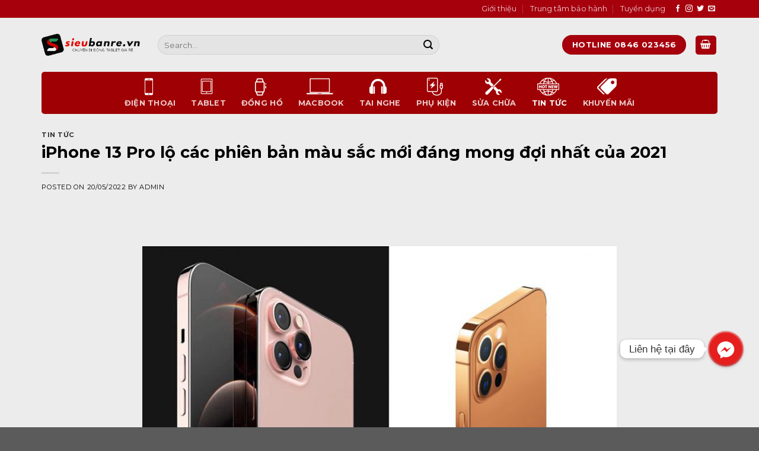

--- FILE ---
content_type: text/html; charset=UTF-8
request_url: https://sieubanre.vn/iphone-13-pro-lo-cac-phien-ban-mau-sac-moi-dang-mong-doi-nhat-cua-2021/
body_size: 30022
content:
<!DOCTYPE html>
<!--[if IE 9 ]> <html lang="vi" prefix="og: https://ogp.me/ns#" class="ie9 loading-site no-js"> <![endif]-->
<!--[if IE 8 ]> <html lang="vi" prefix="og: https://ogp.me/ns#" class="ie8 loading-site no-js"> <![endif]-->
<!--[if (gte IE 9)|!(IE)]><!--><html lang="vi" prefix="og: https://ogp.me/ns#" class="loading-site no-js"> <!--<![endif]-->
<head>
<meta charset="UTF-8" />
<link rel="profile" href="http://gmpg.org/xfn/11" />
<link rel="pingback" href="https://sieubanre.vn/xmlrpc.php" />
<link rel="stylesheet" href="https://cdnjs.cloudflare.com/ajax/libs/font-awesome/4.7.0/css/font-awesome.min.css" integrity="sha512-SfTiTlX6kk+qitfevl/7LibUOeJWlt9rbyDn92a1DqWOw9vWG2MFoays0sgObmWazO5BQPiFucnnEAjpAB+/Sw==" crossorigin="anonymous" referrerpolicy="no-referrer" />
<script>document.documentElement.className = document.documentElement.className + ' yes-js js_active js'</script>
<script>(function(html){html.className = html.className.replace(/\bno-js\b/,'js')})(document.documentElement);</script>
<meta name="viewport" content="width=device-width, initial-scale=1, maximum-scale=1" />
<!-- Search Engine Optimization by Rank Math PRO - https://s.rankmath.com/home -->
<title>iPhone 13 Pro lộ các phiên bản màu sắc mới đáng mong đợi nhất của 2021 - SieuBanRe</title>
<meta name="description" content=" "/>
<meta name="robots" content="follow, index, max-snippet:-1, max-video-preview:-1, max-image-preview:large"/>
<link rel="canonical" href="https://sieubanre.vn/iphone-13-pro-lo-cac-phien-ban-mau-sac-moi-dang-mong-doi-nhat-cua-2021/" />
<meta property="og:locale" content="vi_VN" />
<meta property="og:type" content="article" />
<meta property="og:title" content="iPhone 13 Pro lộ các phiên bản màu sắc mới đáng mong đợi nhất của 2021 - SieuBanRe" />
<meta property="og:description" content=" " />
<meta property="og:url" content="https://sieubanre.vn/iphone-13-pro-lo-cac-phien-ban-mau-sac-moi-dang-mong-doi-nhat-cua-2021/" />
<meta property="og:site_name" content="SieuBanRe" />
<meta property="article:publisher" content="https://www.facebook.com/SBRVN" />
<meta property="article:section" content="Tin tức" />
<meta property="og:image" content="https://sieubanre.vn/wp-content/uploads/2022/05/mau-iphone-13-pro-1-696x364-2-1.jpg" />
<meta property="og:image:secure_url" content="https://sieubanre.vn/wp-content/uploads/2022/05/mau-iphone-13-pro-1-696x364-2-1.jpg" />
<meta property="og:image:width" content="800" />
<meta property="og:image:height" content="418" />
<meta property="og:image:alt" content="iphone13-pro-sieu-ban-re" />
<meta property="og:image:type" content="image/jpeg" />
<meta property="article:published_time" content="2022-05-20T00:03:44+07:00" />
<meta name="twitter:card" content="summary_large_image" />
<meta name="twitter:title" content="iPhone 13 Pro lộ các phiên bản màu sắc mới đáng mong đợi nhất của 2021 - SieuBanRe" />
<meta name="twitter:description" content=" " />
<meta name="twitter:creator" content="@admin" />
<meta name="twitter:image" content="https://sieubanre.vn/wp-content/uploads/2022/05/mau-iphone-13-pro-1-696x364-2-1.jpg" />
<meta name="twitter:label1" content="Written by" />
<meta name="twitter:data1" content="admin" />
<meta name="twitter:label2" content="Time to read" />
<meta name="twitter:data2" content="1 minute" />
<script type="application/ld+json" class="rank-math-schema-pro">{"@context":"https://schema.org","@graph":[{"@type":"Organization","@id":"https://sieubanre.vn/#organization","name":"SieuBanRe","url":"https://sieubanre.vn"},{"@type":"WebSite","@id":"https://sieubanre.vn/#website","url":"https://sieubanre.vn","name":"SieuBanRe","publisher":{"@id":"https://sieubanre.vn/#organization"},"inLanguage":"vi"},{"@type":"ImageObject","@id":"https://sieubanre.vn/wp-content/uploads/2022/05/mauiphone13pro1696x364-2832-1.jpg","url":"https://sieubanre.vn/wp-content/uploads/2022/05/mauiphone13pro1696x364-2832-1.jpg","width":"218","height":"150","inLanguage":"vi"},{"@type":"WebPage","@id":"https://sieubanre.vn/iphone-13-pro-lo-cac-phien-ban-mau-sac-moi-dang-mong-doi-nhat-cua-2021/#webpage","url":"https://sieubanre.vn/iphone-13-pro-lo-cac-phien-ban-mau-sac-moi-dang-mong-doi-nhat-cua-2021/","name":"iPhone 13 Pro l\u1ed9 c\u00e1c phi\u00ean b\u1ea3n m\u00e0u s\u1eafc m\u1edbi \u0111\u00e1ng mong \u0111\u1ee3i nh\u1ea5t c\u1ee7a 2021 - SieuBanRe","datePublished":"2022-05-20T00:03:44+07:00","dateModified":"2022-05-20T00:03:44+07:00","isPartOf":{"@id":"https://sieubanre.vn/#website"},"primaryImageOfPage":{"@id":"https://sieubanre.vn/wp-content/uploads/2022/05/mauiphone13pro1696x364-2832-1.jpg"},"inLanguage":"vi"},{"@type":"Person","@id":"https://sieubanre.vn/author/admin/","name":"admin","url":"https://sieubanre.vn/author/admin/","image":{"@type":"ImageObject","@id":"https://secure.gravatar.com/avatar/1f7979b55063272c754977244807d668df3e5a5879a82c6bc1da14085ddd53bb?s=96&amp;d=mm&amp;r=g","url":"https://secure.gravatar.com/avatar/1f7979b55063272c754977244807d668df3e5a5879a82c6bc1da14085ddd53bb?s=96&amp;d=mm&amp;r=g","caption":"admin","inLanguage":"vi"},"sameAs":["https://twitter.com/admin"],"worksFor":{"@id":"https://sieubanre.vn/#organization"}},{"@type":"BlogPosting","headline":"iPhone 13 Pro l\u1ed9 c\u00e1c phi\u00ean b\u1ea3n m\u00e0u s\u1eafc m\u1edbi \u0111\u00e1ng mong \u0111\u1ee3i nh\u1ea5t c\u1ee7a 2021 - SieuBanRe","datePublished":"2022-05-20T00:03:44+07:00","dateModified":"2022-05-20T00:03:44+07:00","articleSection":"Tin t\u1ee9c","author":{"@id":"https://sieubanre.vn/author/admin/"},"publisher":{"@id":"https://sieubanre.vn/#organization"},"description":"\u00a0","name":"iPhone 13 Pro l\u1ed9 c\u00e1c phi\u00ean b\u1ea3n m\u00e0u s\u1eafc m\u1edbi \u0111\u00e1ng mong \u0111\u1ee3i nh\u1ea5t c\u1ee7a 2021 - SieuBanRe","@id":"https://sieubanre.vn/iphone-13-pro-lo-cac-phien-ban-mau-sac-moi-dang-mong-doi-nhat-cua-2021/#richSnippet","isPartOf":{"@id":"https://sieubanre.vn/iphone-13-pro-lo-cac-phien-ban-mau-sac-moi-dang-mong-doi-nhat-cua-2021/#webpage"},"image":{"@id":"https://sieubanre.vn/wp-content/uploads/2022/05/mauiphone13pro1696x364-2832-1.jpg"},"inLanguage":"vi","mainEntityOfPage":{"@id":"https://sieubanre.vn/iphone-13-pro-lo-cac-phien-ban-mau-sac-moi-dang-mong-doi-nhat-cua-2021/#webpage"}}]}</script>
<!-- /Rank Math WordPress SEO plugin -->
<link rel='dns-prefetch' href='//cdn.jsdelivr.net' />
<link rel='dns-prefetch' href='//fonts.googleapis.com' />
<link rel="alternate" type="application/rss+xml" title="Dòng thông tin SieuBanRe &raquo;" href="https://sieubanre.vn/feed/" />
<link rel="alternate" type="application/rss+xml" title="SieuBanRe &raquo; Dòng bình luận" href="https://sieubanre.vn/comments/feed/" />
<link rel="alternate" title="oNhúng (JSON)" type="application/json+oembed" href="https://sieubanre.vn/wp-json/oembed/1.0/embed?url=https%3A%2F%2Fsieubanre.vn%2Fiphone-13-pro-lo-cac-phien-ban-mau-sac-moi-dang-mong-doi-nhat-cua-2021%2F" />
<link rel="alternate" title="oNhúng (XML)" type="text/xml+oembed" href="https://sieubanre.vn/wp-json/oembed/1.0/embed?url=https%3A%2F%2Fsieubanre.vn%2Fiphone-13-pro-lo-cac-phien-ban-mau-sac-moi-dang-mong-doi-nhat-cua-2021%2F&#038;format=xml" />
<link rel="prefetch" href="https://sieubanre.vn/wp-content/themes/flatsome/assets/js/chunk.countup.fe2c1016.js" />
<link rel="prefetch" href="https://sieubanre.vn/wp-content/themes/flatsome/assets/js/chunk.sticky-sidebar.a58a6557.js" />
<link rel="prefetch" href="https://sieubanre.vn/wp-content/themes/flatsome/assets/js/chunk.tooltips.29144c1c.js" />
<link rel="prefetch" href="https://sieubanre.vn/wp-content/themes/flatsome/assets/js/chunk.vendors-popups.947eca5c.js" />
<link rel="prefetch" href="https://sieubanre.vn/wp-content/themes/flatsome/assets/js/chunk.vendors-slider.f0d2cbc9.js" />
<style id='wp-img-auto-sizes-contain-inline-css' type='text/css'>
img:is([sizes=auto i],[sizes^="auto," i]){contain-intrinsic-size:3000px 1500px}
/*# sourceURL=wp-img-auto-sizes-contain-inline-css */
</style>
<style id='wp-emoji-styles-inline-css' type='text/css'>
img.wp-smiley, img.emoji {
display: inline !important;
border: none !important;
box-shadow: none !important;
height: 1em !important;
width: 1em !important;
margin: 0 0.07em !important;
vertical-align: -0.1em !important;
background: none !important;
padding: 0 !important;
}
/*# sourceURL=wp-emoji-styles-inline-css */
</style>
<style id='wp-block-library-inline-css' type='text/css'>
:root{--wp-block-synced-color:#7a00df;--wp-block-synced-color--rgb:122,0,223;--wp-bound-block-color:var(--wp-block-synced-color);--wp-editor-canvas-background:#ddd;--wp-admin-theme-color:#007cba;--wp-admin-theme-color--rgb:0,124,186;--wp-admin-theme-color-darker-10:#006ba1;--wp-admin-theme-color-darker-10--rgb:0,107,160.5;--wp-admin-theme-color-darker-20:#005a87;--wp-admin-theme-color-darker-20--rgb:0,90,135;--wp-admin-border-width-focus:2px}@media (min-resolution:192dpi){:root{--wp-admin-border-width-focus:1.5px}}.wp-element-button{cursor:pointer}:root .has-very-light-gray-background-color{background-color:#eee}:root .has-very-dark-gray-background-color{background-color:#313131}:root .has-very-light-gray-color{color:#eee}:root .has-very-dark-gray-color{color:#313131}:root .has-vivid-green-cyan-to-vivid-cyan-blue-gradient-background{background:linear-gradient(135deg,#00d084,#0693e3)}:root .has-purple-crush-gradient-background{background:linear-gradient(135deg,#34e2e4,#4721fb 50%,#ab1dfe)}:root .has-hazy-dawn-gradient-background{background:linear-gradient(135deg,#faaca8,#dad0ec)}:root .has-subdued-olive-gradient-background{background:linear-gradient(135deg,#fafae1,#67a671)}:root .has-atomic-cream-gradient-background{background:linear-gradient(135deg,#fdd79a,#004a59)}:root .has-nightshade-gradient-background{background:linear-gradient(135deg,#330968,#31cdcf)}:root .has-midnight-gradient-background{background:linear-gradient(135deg,#020381,#2874fc)}:root{--wp--preset--font-size--normal:16px;--wp--preset--font-size--huge:42px}.has-regular-font-size{font-size:1em}.has-larger-font-size{font-size:2.625em}.has-normal-font-size{font-size:var(--wp--preset--font-size--normal)}.has-huge-font-size{font-size:var(--wp--preset--font-size--huge)}.has-text-align-center{text-align:center}.has-text-align-left{text-align:left}.has-text-align-right{text-align:right}.has-fit-text{white-space:nowrap!important}#end-resizable-editor-section{display:none}.aligncenter{clear:both}.items-justified-left{justify-content:flex-start}.items-justified-center{justify-content:center}.items-justified-right{justify-content:flex-end}.items-justified-space-between{justify-content:space-between}.screen-reader-text{border:0;clip-path:inset(50%);height:1px;margin:-1px;overflow:hidden;padding:0;position:absolute;width:1px;word-wrap:normal!important}.screen-reader-text:focus{background-color:#ddd;clip-path:none;color:#444;display:block;font-size:1em;height:auto;left:5px;line-height:normal;padding:15px 23px 14px;text-decoration:none;top:5px;width:auto;z-index:100000}html :where(.has-border-color){border-style:solid}html :where([style*=border-top-color]){border-top-style:solid}html :where([style*=border-right-color]){border-right-style:solid}html :where([style*=border-bottom-color]){border-bottom-style:solid}html :where([style*=border-left-color]){border-left-style:solid}html :where([style*=border-width]){border-style:solid}html :where([style*=border-top-width]){border-top-style:solid}html :where([style*=border-right-width]){border-right-style:solid}html :where([style*=border-bottom-width]){border-bottom-style:solid}html :where([style*=border-left-width]){border-left-style:solid}html :where(img[class*=wp-image-]){height:auto;max-width:100%}:where(figure){margin:0 0 1em}html :where(.is-position-sticky){--wp-admin--admin-bar--position-offset:var(--wp-admin--admin-bar--height,0px)}@media screen and (max-width:600px){html :where(.is-position-sticky){--wp-admin--admin-bar--position-offset:0px}}
/*# sourceURL=wp-block-library-inline-css */
</style><style id='global-styles-inline-css' type='text/css'>
:root{--wp--preset--aspect-ratio--square: 1;--wp--preset--aspect-ratio--4-3: 4/3;--wp--preset--aspect-ratio--3-4: 3/4;--wp--preset--aspect-ratio--3-2: 3/2;--wp--preset--aspect-ratio--2-3: 2/3;--wp--preset--aspect-ratio--16-9: 16/9;--wp--preset--aspect-ratio--9-16: 9/16;--wp--preset--color--black: #000000;--wp--preset--color--cyan-bluish-gray: #abb8c3;--wp--preset--color--white: #ffffff;--wp--preset--color--pale-pink: #f78da7;--wp--preset--color--vivid-red: #cf2e2e;--wp--preset--color--luminous-vivid-orange: #ff6900;--wp--preset--color--luminous-vivid-amber: #fcb900;--wp--preset--color--light-green-cyan: #7bdcb5;--wp--preset--color--vivid-green-cyan: #00d084;--wp--preset--color--pale-cyan-blue: #8ed1fc;--wp--preset--color--vivid-cyan-blue: #0693e3;--wp--preset--color--vivid-purple: #9b51e0;--wp--preset--gradient--vivid-cyan-blue-to-vivid-purple: linear-gradient(135deg,rgb(6,147,227) 0%,rgb(155,81,224) 100%);--wp--preset--gradient--light-green-cyan-to-vivid-green-cyan: linear-gradient(135deg,rgb(122,220,180) 0%,rgb(0,208,130) 100%);--wp--preset--gradient--luminous-vivid-amber-to-luminous-vivid-orange: linear-gradient(135deg,rgb(252,185,0) 0%,rgb(255,105,0) 100%);--wp--preset--gradient--luminous-vivid-orange-to-vivid-red: linear-gradient(135deg,rgb(255,105,0) 0%,rgb(207,46,46) 100%);--wp--preset--gradient--very-light-gray-to-cyan-bluish-gray: linear-gradient(135deg,rgb(238,238,238) 0%,rgb(169,184,195) 100%);--wp--preset--gradient--cool-to-warm-spectrum: linear-gradient(135deg,rgb(74,234,220) 0%,rgb(151,120,209) 20%,rgb(207,42,186) 40%,rgb(238,44,130) 60%,rgb(251,105,98) 80%,rgb(254,248,76) 100%);--wp--preset--gradient--blush-light-purple: linear-gradient(135deg,rgb(255,206,236) 0%,rgb(152,150,240) 100%);--wp--preset--gradient--blush-bordeaux: linear-gradient(135deg,rgb(254,205,165) 0%,rgb(254,45,45) 50%,rgb(107,0,62) 100%);--wp--preset--gradient--luminous-dusk: linear-gradient(135deg,rgb(255,203,112) 0%,rgb(199,81,192) 50%,rgb(65,88,208) 100%);--wp--preset--gradient--pale-ocean: linear-gradient(135deg,rgb(255,245,203) 0%,rgb(182,227,212) 50%,rgb(51,167,181) 100%);--wp--preset--gradient--electric-grass: linear-gradient(135deg,rgb(202,248,128) 0%,rgb(113,206,126) 100%);--wp--preset--gradient--midnight: linear-gradient(135deg,rgb(2,3,129) 0%,rgb(40,116,252) 100%);--wp--preset--font-size--small: 13px;--wp--preset--font-size--medium: 20px;--wp--preset--font-size--large: 36px;--wp--preset--font-size--x-large: 42px;--wp--preset--spacing--20: 0.44rem;--wp--preset--spacing--30: 0.67rem;--wp--preset--spacing--40: 1rem;--wp--preset--spacing--50: 1.5rem;--wp--preset--spacing--60: 2.25rem;--wp--preset--spacing--70: 3.38rem;--wp--preset--spacing--80: 5.06rem;--wp--preset--shadow--natural: 6px 6px 9px rgba(0, 0, 0, 0.2);--wp--preset--shadow--deep: 12px 12px 50px rgba(0, 0, 0, 0.4);--wp--preset--shadow--sharp: 6px 6px 0px rgba(0, 0, 0, 0.2);--wp--preset--shadow--outlined: 6px 6px 0px -3px rgb(255, 255, 255), 6px 6px rgb(0, 0, 0);--wp--preset--shadow--crisp: 6px 6px 0px rgb(0, 0, 0);}:where(.is-layout-flex){gap: 0.5em;}:where(.is-layout-grid){gap: 0.5em;}body .is-layout-flex{display: flex;}.is-layout-flex{flex-wrap: wrap;align-items: center;}.is-layout-flex > :is(*, div){margin: 0;}body .is-layout-grid{display: grid;}.is-layout-grid > :is(*, div){margin: 0;}:where(.wp-block-columns.is-layout-flex){gap: 2em;}:where(.wp-block-columns.is-layout-grid){gap: 2em;}:where(.wp-block-post-template.is-layout-flex){gap: 1.25em;}:where(.wp-block-post-template.is-layout-grid){gap: 1.25em;}.has-black-color{color: var(--wp--preset--color--black) !important;}.has-cyan-bluish-gray-color{color: var(--wp--preset--color--cyan-bluish-gray) !important;}.has-white-color{color: var(--wp--preset--color--white) !important;}.has-pale-pink-color{color: var(--wp--preset--color--pale-pink) !important;}.has-vivid-red-color{color: var(--wp--preset--color--vivid-red) !important;}.has-luminous-vivid-orange-color{color: var(--wp--preset--color--luminous-vivid-orange) !important;}.has-luminous-vivid-amber-color{color: var(--wp--preset--color--luminous-vivid-amber) !important;}.has-light-green-cyan-color{color: var(--wp--preset--color--light-green-cyan) !important;}.has-vivid-green-cyan-color{color: var(--wp--preset--color--vivid-green-cyan) !important;}.has-pale-cyan-blue-color{color: var(--wp--preset--color--pale-cyan-blue) !important;}.has-vivid-cyan-blue-color{color: var(--wp--preset--color--vivid-cyan-blue) !important;}.has-vivid-purple-color{color: var(--wp--preset--color--vivid-purple) !important;}.has-black-background-color{background-color: var(--wp--preset--color--black) !important;}.has-cyan-bluish-gray-background-color{background-color: var(--wp--preset--color--cyan-bluish-gray) !important;}.has-white-background-color{background-color: var(--wp--preset--color--white) !important;}.has-pale-pink-background-color{background-color: var(--wp--preset--color--pale-pink) !important;}.has-vivid-red-background-color{background-color: var(--wp--preset--color--vivid-red) !important;}.has-luminous-vivid-orange-background-color{background-color: var(--wp--preset--color--luminous-vivid-orange) !important;}.has-luminous-vivid-amber-background-color{background-color: var(--wp--preset--color--luminous-vivid-amber) !important;}.has-light-green-cyan-background-color{background-color: var(--wp--preset--color--light-green-cyan) !important;}.has-vivid-green-cyan-background-color{background-color: var(--wp--preset--color--vivid-green-cyan) !important;}.has-pale-cyan-blue-background-color{background-color: var(--wp--preset--color--pale-cyan-blue) !important;}.has-vivid-cyan-blue-background-color{background-color: var(--wp--preset--color--vivid-cyan-blue) !important;}.has-vivid-purple-background-color{background-color: var(--wp--preset--color--vivid-purple) !important;}.has-black-border-color{border-color: var(--wp--preset--color--black) !important;}.has-cyan-bluish-gray-border-color{border-color: var(--wp--preset--color--cyan-bluish-gray) !important;}.has-white-border-color{border-color: var(--wp--preset--color--white) !important;}.has-pale-pink-border-color{border-color: var(--wp--preset--color--pale-pink) !important;}.has-vivid-red-border-color{border-color: var(--wp--preset--color--vivid-red) !important;}.has-luminous-vivid-orange-border-color{border-color: var(--wp--preset--color--luminous-vivid-orange) !important;}.has-luminous-vivid-amber-border-color{border-color: var(--wp--preset--color--luminous-vivid-amber) !important;}.has-light-green-cyan-border-color{border-color: var(--wp--preset--color--light-green-cyan) !important;}.has-vivid-green-cyan-border-color{border-color: var(--wp--preset--color--vivid-green-cyan) !important;}.has-pale-cyan-blue-border-color{border-color: var(--wp--preset--color--pale-cyan-blue) !important;}.has-vivid-cyan-blue-border-color{border-color: var(--wp--preset--color--vivid-cyan-blue) !important;}.has-vivid-purple-border-color{border-color: var(--wp--preset--color--vivid-purple) !important;}.has-vivid-cyan-blue-to-vivid-purple-gradient-background{background: var(--wp--preset--gradient--vivid-cyan-blue-to-vivid-purple) !important;}.has-light-green-cyan-to-vivid-green-cyan-gradient-background{background: var(--wp--preset--gradient--light-green-cyan-to-vivid-green-cyan) !important;}.has-luminous-vivid-amber-to-luminous-vivid-orange-gradient-background{background: var(--wp--preset--gradient--luminous-vivid-amber-to-luminous-vivid-orange) !important;}.has-luminous-vivid-orange-to-vivid-red-gradient-background{background: var(--wp--preset--gradient--luminous-vivid-orange-to-vivid-red) !important;}.has-very-light-gray-to-cyan-bluish-gray-gradient-background{background: var(--wp--preset--gradient--very-light-gray-to-cyan-bluish-gray) !important;}.has-cool-to-warm-spectrum-gradient-background{background: var(--wp--preset--gradient--cool-to-warm-spectrum) !important;}.has-blush-light-purple-gradient-background{background: var(--wp--preset--gradient--blush-light-purple) !important;}.has-blush-bordeaux-gradient-background{background: var(--wp--preset--gradient--blush-bordeaux) !important;}.has-luminous-dusk-gradient-background{background: var(--wp--preset--gradient--luminous-dusk) !important;}.has-pale-ocean-gradient-background{background: var(--wp--preset--gradient--pale-ocean) !important;}.has-electric-grass-gradient-background{background: var(--wp--preset--gradient--electric-grass) !important;}.has-midnight-gradient-background{background: var(--wp--preset--gradient--midnight) !important;}.has-small-font-size{font-size: var(--wp--preset--font-size--small) !important;}.has-medium-font-size{font-size: var(--wp--preset--font-size--medium) !important;}.has-large-font-size{font-size: var(--wp--preset--font-size--large) !important;}.has-x-large-font-size{font-size: var(--wp--preset--font-size--x-large) !important;}
/*# sourceURL=global-styles-inline-css */
</style>
<style id='classic-theme-styles-inline-css' type='text/css'>
/*! This file is auto-generated */
.wp-block-button__link{color:#fff;background-color:#32373c;border-radius:9999px;box-shadow:none;text-decoration:none;padding:calc(.667em + 2px) calc(1.333em + 2px);font-size:1.125em}.wp-block-file__button{background:#32373c;color:#fff;text-decoration:none}
/*# sourceURL=/wp-includes/css/classic-themes.min.css */
</style>
<!-- <link rel='stylesheet' id='chaty-front-css-css' href='https://sieubanre.vn/wp-content/plugins/chaty/css/chaty-front.min.css?ver=16964739123.0.1' type='text/css' media='all' /> -->
<!-- <link rel='stylesheet' id='contact-form-7-css' href='https://sieubanre.vn/wp-content/plugins/contact-form-7/includes/css/styles.css?ver=5.6.4' type='text/css' media='all' /> -->
<!-- <link rel='stylesheet' id='magnific-popup-css' href='https://sieubanre.vn/wp-content/plugins/devvn-woocommerce-reviews/library/magnific-popup/magnific-popup.css?ver=1.3.9' type='text/css' media='all' /> -->
<!-- <link rel='stylesheet' id='devvn-comment-style-css' href='https://sieubanre.vn/wp-content/plugins/devvn-woocommerce-reviews/css/devvn-post-comment.css?ver=1.3.9' type='text/css' media='all' /> -->
<!-- <link rel='stylesheet' id='owl.carousel-css' href='https://sieubanre.vn/wp-content/plugins/devvn-woocommerce-reviews/library/owl/assets/owl.carousel.min.css?ver=1.3.9' type='text/css' media='all' /> -->
<!-- <link rel='stylesheet' id='devvn-shortcode-reviews-style-css' href='https://sieubanre.vn/wp-content/plugins/devvn-woocommerce-reviews/css/devvn-shortcode-reviews.css?ver=1.3.9' type='text/css' media='all' /> -->
<link rel="stylesheet" type="text/css" href="//sieubanre.vn/wp-content/cache/wpfc-minified/fcyiktx7/g53w6.css" media="all"/>
<style id='woocommerce-inline-inline-css' type='text/css'>
.woocommerce form .form-row .required { visibility: visible; }
/*# sourceURL=woocommerce-inline-inline-css */
</style>
<!-- <link rel='stylesheet' id='flatsome-woocommerce-wishlist-css' href='https://sieubanre.vn/wp-content/themes/flatsome/inc/integrations/wc-yith-wishlist/wishlist.css?ver=3.10.2' type='text/css' media='all' /> -->
<!-- <link rel='stylesheet' id='tablepress-default-css' href='https://sieubanre.vn/wp-content/tablepress-combined.min.css?ver=23' type='text/css' media='all' /> -->
<!-- <link rel='stylesheet' id='flatsome-swatches-frontend-css' href='https://sieubanre.vn/wp-content/themes/flatsome/assets/css/extensions/flatsome-swatches-frontend.css?ver=3.12.5' type='text/css' media='all' /> -->
<!-- <link rel='stylesheet' id='flatsome-main-css' href='https://sieubanre.vn/wp-content/themes/flatsome/assets/css/flatsome.css?ver=3.12.5' type='text/css' media='all' /> -->
<link rel="stylesheet" type="text/css" href="//sieubanre.vn/wp-content/cache/wpfc-minified/9lwyuvyv/g53ul.css" media="all"/>
<style id='flatsome-main-inline-css' type='text/css'>
@font-face {
font-family: "fl-icons";
font-display: block;
src: url(https://sieubanre.vn/wp-content/themes/flatsome/assets/css/icons/fl-icons.eot?v=3.12.5);
src:
url(https://sieubanre.vn/wp-content/themes/flatsome/assets/css/icons/fl-icons.eot#iefix?v=3.12.5) format("embedded-opentype"),
url(https://sieubanre.vn/wp-content/themes/flatsome/assets/css/icons/fl-icons.woff2?v=3.12.5) format("woff2"),
url(https://sieubanre.vn/wp-content/themes/flatsome/assets/css/icons/fl-icons.ttf?v=3.12.5) format("truetype"),
url(https://sieubanre.vn/wp-content/themes/flatsome/assets/css/icons/fl-icons.woff?v=3.12.5) format("woff"),
url(https://sieubanre.vn/wp-content/themes/flatsome/assets/css/icons/fl-icons.svg?v=3.12.5#fl-icons) format("svg");
}
/*# sourceURL=flatsome-main-inline-css */
</style>
<!-- <link rel='stylesheet' id='flatsome-shop-css' href='https://sieubanre.vn/wp-content/themes/flatsome/assets/css/flatsome-shop.css?ver=3.12.5' type='text/css' media='all' /> -->
<!-- <link rel='stylesheet' id='flatsome-style-css' href='https://sieubanre.vn/wp-content/themes/flatsome-child/style.css?ver=3.0' type='text/css' media='all' /> -->
<link rel="stylesheet" type="text/css" href="//sieubanre.vn/wp-content/cache/wpfc-minified/drav4tdc/g53ul.css" media="all"/>
<link rel='stylesheet' id='flatsome-googlefonts-css' href='//fonts.googleapis.com/css?family=Montserrat%3Aregular%2C700%2Cregular%2C700%2Cregular&#038;display=swap&#038;ver=3.9' type='text/css' media='all' />
<script type="text/javascript">
window._nslDOMReady = function (callback) {
if ( document.readyState === "complete" || document.readyState === "interactive" ) {
callback();
} else {
document.addEventListener( "DOMContentLoaded", callback );
}
};
</script><script src='//sieubanre.vn/wp-content/cache/wpfc-minified/7ntfq9kk/g53ul.js' type="text/javascript"></script>
<!-- <script type="text/javascript" src="https://sieubanre.vn/wp-includes/js/jquery/jquery.min.js?ver=3.7.1" id="jquery-core-js"></script> -->
<!-- <script type="text/javascript" src="https://sieubanre.vn/wp-includes/js/jquery/jquery-migrate.min.js?ver=3.4.1" id="jquery-migrate-js"></script> -->
<script type="text/javascript" id="chaty-front-end-js-extra">
/* <![CDATA[ */
var chaty_settings = {"ajax_url":"https://sieubanre.vn/wp-admin/admin-ajax.php","analytics":"0","chaty_widgets":[{"id":0,"identifier":0,"settings":{"show_close_button":1,"position":"right","custom_position":1,"bottom_spacing":"25","side_spacing":"25","icon_view":"vertical","default_state":"click","cta_text":"Li\u00ean h\u1ec7 t\u1ea1i \u0111\u00e2y","cta_text_color":"#333333","cta_bg_color":"#ffffff","show_cta":"first_click","is_pending_mesg_enabled":"off","pending_mesg_count":"1","pending_mesg_count_color":"#ffffff","pending_mesg_count_bgcolor":"#dd0000","widget_icon":"chat-bubble","widget_icon_url":"","font_family":"-apple-system,BlinkMacSystemFont,Segoe UI,Roboto,Oxygen-Sans,Ubuntu,Cantarell,Helvetica Neue,sans-serif","widget_size":"54","custom_widget_size":"54","is_google_analytics_enabled":0,"close_text":"Hide","widget_color":"#A886CD","widget_rgb_color":"168,134,205","has_custom_css":0,"custom_css":"","widget_token":"8e3e1a8f08","widget_index":"","attention_effect":""},"triggers":{"has_time_delay":1,"time_delay":"0","exit_intent":0,"has_display_after_page_scroll":0,"display_after_page_scroll":"0","auto_hide_widget":0,"hide_after":0,"show_on_pages_rules":[],"time_diff":0,"has_date_scheduling_rules":0,"date_scheduling_rules":{"start_date_time":"","end_date_time":""},"date_scheduling_rules_timezone":0,"day_hours_scheduling_rules_timezone":0,"has_day_hours_scheduling_rules":[],"day_hours_scheduling_rules":[],"day_time_diff":0,"show_on_direct_visit":0,"show_on_referrer_social_network":0,"show_on_referrer_search_engines":0,"show_on_referrer_google_ads":0,"show_on_referrer_urls":[],"has_show_on_specific_referrer_urls":0,"has_traffic_source":0,"has_countries":0,"countries":[],"has_target_rules":0},"channels":[{"channel":"Facebook_Messenger","value":"m.me/dienthoaisieure.beentao","hover_text":"Chat \u1edf \u0111\u00e2y n\u00e8","svg_icon":"\u003Csvg width=\"39\" height=\"39\" viewBox=\"0 0 39 39\" fill=\"none\" xmlns=\"http://www.w3.org/2000/svg\"\u003E\u003Ccircle class=\"color-element\" cx=\"19.4395\" cy=\"19.4395\" r=\"19.4395\" fill=\"#1E88E5\"/\u003E\u003Cpath fill-rule=\"evenodd\" clip-rule=\"evenodd\" d=\"M0 9.63934C0 4.29861 4.68939 0 10.4209 0C16.1524 0 20.8418 4.29861 20.8418 9.63934C20.8418 14.98 16.1524 19.2787 10.4209 19.2787C9.37878 19.2787 8.33673 19.1484 7.42487 18.8879L3.90784 20.8418V17.1945C1.56311 15.3708 0 12.6353 0 9.63934ZM8.85779 10.1604L11.463 13.0261L17.1945 6.90384L12.1143 9.76959L9.37885 6.90384L3.64734 13.0261L8.85779 10.1604Z\" transform=\"translate(9.01854 10.3146)\" fill=\"white\"/\u003E\u003C/svg\u003E","is_desktop":1,"is_mobile":1,"icon_color":"rgb(229, 30, 30)","icon_rgb_color":"229,30,30","channel_type":"Facebook_Messenger","custom_image_url":"","order":"","pre_set_message":"","is_use_web_version":"1","is_open_new_tab":"1","is_default_open":"0","has_welcome_message":"0","chat_welcome_message":"","qr_code_image_url":"","mail_subject":"","channel_account_type":"personal","contact_form_settings":[],"contact_fields":[],"url":"https://m.me/dienthoaisieure.beentao","mobile_target":"","desktop_target":"_blank","target":"_blank","is_agent":0,"agent_data":[],"header_text":"","header_sub_text":"","header_bg_color":"","header_text_color":"","widget_token":"8e3e1a8f08","widget_index":"","click_event":""}]}],"data_analytics_settings":"off"};
//# sourceURL=chaty-front-end-js-extra
/* ]]> */
</script>
<script src='//sieubanre.vn/wp-content/cache/wpfc-minified/mab2up6r/g53ul.js' type="text/javascript"></script>
<!-- <script type="text/javascript" src="https://sieubanre.vn/wp-content/plugins/chaty/js/cht-front-script.min.js?ver=16964739123.0.1" id="chaty-front-end-js"></script> -->
<link rel="https://api.w.org/" href="https://sieubanre.vn/wp-json/" /><link rel="alternate" title="JSON" type="application/json" href="https://sieubanre.vn/wp-json/wp/v2/posts/3488" /><link rel="EditURI" type="application/rsd+xml" title="RSD" href="https://sieubanre.vn/xmlrpc.php?rsd" />
<meta name="generator" content="WordPress 6.9" />
<link rel='shortlink' href='https://sieubanre.vn/?p=3488' />
<style>.bg{opacity: 0; transition: opacity 1s; -webkit-transition: opacity 1s;} .bg-loaded{opacity: 1;}</style><!--[if IE]><link rel="stylesheet" type="text/css" href="https://sieubanre.vn/wp-content/themes/flatsome/assets/css/ie-fallback.css"><script src="//cdnjs.cloudflare.com/ajax/libs/html5shiv/3.6.1/html5shiv.js"></script><script>var head = document.getElementsByTagName('head')[0],style = document.createElement('style');style.type = 'text/css';style.styleSheet.cssText = ':before,:after{content:none !important';head.appendChild(style);setTimeout(function(){head.removeChild(style);}, 0);</script><script src="https://sieubanre.vn/wp-content/themes/flatsome/assets/libs/ie-flexibility.js"></script><![endif]--><script src="https://cdnjs.cloudflare.com/ajax/libs/slick-carousel/1.8.1/slick.min.js"></script><link rel="stylesheet" href="https://cdnjs.cloudflare.com/ajax/libs/slick-carousel/1.8.1/slick-theme.css"/><link rel="stylesheet" href="https://cdnjs.cloudflare.com/ajax/libs/slick-carousel/1.8.1/slick.css"  />
<!-- Google Tag Manager -->
<script>(function(w,d,s,l,i){w[l]=w[l]||[];w[l].push({'gtm.start':
new Date().getTime(),event:'gtm.js'});var f=d.getElementsByTagName(s)[0],
j=d.createElement(s),dl=l!='dataLayer'?'&l='+l:'';j.async=true;j.src=
'https://www.googletagmanager.com/gtm.js?id='+i+dl;f.parentNode.insertBefore(j,f);
})(window,document,'script','dataLayer','GTM-T2WHQSP');</script>
<!-- End Google Tag Manager -->
<!-- Global site tag (gtag.js) - Google Analytics -->
<script async src="https://www.googletagmanager.com/gtag/js?id=UA-120661202-2"></script>
<script>
window.dataLayer = window.dataLayer || [];
function gtag(){dataLayer.push(arguments);}
gtag('js', new Date());
gtag('config', 'UA-120661202-2');
</script>
<noscript><style>.woocommerce-product-gallery{ opacity: 1 !important; }</style></noscript>
<noscript><style>.lazyload[data-src]{display:none !important;}</style></noscript><style>.lazyload{background-image:none !important;}.lazyload:before{background-image:none !important;}</style><link rel="icon" href="https://sieubanre.vn/wp-content/uploads/2022/09/cropped-Logo-SieuBanRe-2022-Final-02-32x32.png" sizes="32x32" />
<link rel="icon" href="https://sieubanre.vn/wp-content/uploads/2022/09/cropped-Logo-SieuBanRe-2022-Final-02-192x192.png" sizes="192x192" />
<link rel="apple-touch-icon" href="https://sieubanre.vn/wp-content/uploads/2022/09/cropped-Logo-SieuBanRe-2022-Final-02-180x180.png" />
<meta name="msapplication-TileImage" content="https://sieubanre.vn/wp-content/uploads/2022/09/cropped-Logo-SieuBanRe-2022-Final-02-270x270.png" />
<style id="custom-css" type="text/css">:root {--primary-color: #a6000d;}.container-width, .full-width .ubermenu-nav, .container, .row{max-width: 1170px}.row.row-collapse{max-width: 1140px}.row.row-small{max-width: 1162.5px}.row.row-large{max-width: 1200px}.sticky-add-to-cart--active, #wrapper,#main,#main.dark{background-color: #ececec}.header-main{height: 91px}#logo img{max-height: 91px}#logo{width:166px;}.header-bottom{min-height: 43px}.header-top{min-height: 30px}.transparent .header-main{height: 30px}.transparent #logo img{max-height: 30px}.has-transparent + .page-title:first-of-type,.has-transparent + #main > .page-title,.has-transparent + #main > div > .page-title,.has-transparent + #main .page-header-wrapper:first-of-type .page-title{padding-top: 110px;}.header.show-on-scroll,.stuck .header-main{height:70px!important}.stuck #logo img{max-height: 70px!important}.search-form{ width: 70%;}.header-bg-color {background-color: #ececec}.header-bottom {background-color: #ececec}.stuck .header-main .nav > li > a{line-height: 50px }.header-bottom-nav > li > a{line-height: 16px }@media (max-width: 549px) {.header-main{height: 70px}#logo img{max-height: 70px}}.nav-dropdown{font-size:100%}/* Color */.accordion-title.active, .has-icon-bg .icon .icon-inner,.logo a, .primary.is-underline, .primary.is-link, .badge-outline .badge-inner, .nav-outline > li.active> a,.nav-outline >li.active > a, .cart-icon strong,[data-color='primary'], .is-outline.primary{color: #a6000d;}/* Color !important */[data-text-color="primary"]{color: #a6000d!important;}/* Background Color */[data-text-bg="primary"]{background-color: #a6000d;}/* Background */.scroll-to-bullets a,.featured-title, .label-new.menu-item > a:after, .nav-pagination > li > .current,.nav-pagination > li > span:hover,.nav-pagination > li > a:hover,.has-hover:hover .badge-outline .badge-inner,button[type="submit"], .button.wc-forward:not(.checkout):not(.checkout-button), .button.submit-button, .button.primary:not(.is-outline),.featured-table .title,.is-outline:hover, .has-icon:hover .icon-label,.nav-dropdown-bold .nav-column li > a:hover, .nav-dropdown.nav-dropdown-bold > li > a:hover, .nav-dropdown-bold.dark .nav-column li > a:hover, .nav-dropdown.nav-dropdown-bold.dark > li > a:hover, .header-vertical-menu__opener ,.is-outline:hover, .tagcloud a:hover,.grid-tools a, input[type='submit']:not(.is-form), .box-badge:hover .box-text, input.button.alt,.nav-box > li > a:hover,.nav-box > li.active > a,.nav-pills > li.active > a ,.current-dropdown .cart-icon strong, .cart-icon:hover strong, .nav-line-bottom > li > a:before, .nav-line-grow > li > a:before, .nav-line > li > a:before,.banner, .header-top, .slider-nav-circle .flickity-prev-next-button:hover svg, .slider-nav-circle .flickity-prev-next-button:hover .arrow, .primary.is-outline:hover, .button.primary:not(.is-outline), input[type='submit'].primary, input[type='submit'].primary, input[type='reset'].button, input[type='button'].primary, .badge-inner{background-color: #a6000d;}/* Border */.nav-vertical.nav-tabs > li.active > a,.scroll-to-bullets a.active,.nav-pagination > li > .current,.nav-pagination > li > span:hover,.nav-pagination > li > a:hover,.has-hover:hover .badge-outline .badge-inner,.accordion-title.active,.featured-table,.is-outline:hover, .tagcloud a:hover,blockquote, .has-border, .cart-icon strong:after,.cart-icon strong,.blockUI:before, .processing:before,.loading-spin, .slider-nav-circle .flickity-prev-next-button:hover svg, .slider-nav-circle .flickity-prev-next-button:hover .arrow, .primary.is-outline:hover{border-color: #a6000d}.nav-tabs > li.active > a{border-top-color: #a6000d}.widget_shopping_cart_content .blockUI.blockOverlay:before { border-left-color: #a6000d }.woocommerce-checkout-review-order .blockUI.blockOverlay:before { border-left-color: #a6000d }/* Fill */.slider .flickity-prev-next-button:hover svg,.slider .flickity-prev-next-button:hover .arrow{fill: #a6000d;}body{font-size: 100%;}@media screen and (max-width: 549px){body{font-size: 100%;}}body{font-family:"Montserrat", sans-serif}body{font-weight: 0}body{color: #000000}.nav > li > a {font-family:"Montserrat", sans-serif;}.mobile-sidebar-levels-2 .nav > li > ul > li > a {font-family:"Montserrat", sans-serif;}.nav > li > a {font-weight: 700;}.mobile-sidebar-levels-2 .nav > li > ul > li > a {font-weight: 700;}h1,h2,h3,h4,h5,h6,.heading-font, .off-canvas-center .nav-sidebar.nav-vertical > li > a{font-family: "Montserrat", sans-serif;}h1,h2,h3,h4,h5,h6,.heading-font,.banner h1,.banner h2{font-weight: 700;}h1,h2,h3,h4,h5,h6,.heading-font{color: #000000;}.alt-font{font-family: "Montserrat", sans-serif;}.alt-font{font-weight: 0!important;}a{color: #000000;}a:hover{color: #a6000d;}.tagcloud a:hover{border-color: #a6000d;background-color: #a6000d;}.has-equal-box-heights .box-image {padding-top: 100%;}@media screen and (min-width: 550px){.products .box-vertical .box-image{min-width: 300px!important;width: 300px!important;}}/* Custom CSS */.ux-menu-link__text {color: #ffffff;}.a.ux-menu-link__link.flex {color: #fff;}.ux-menu-link__link a{color:#fff;}.span.ux-menu-link__text {color: #ffffff;}.badge-container {margin: 30px 0 0 0;display: none;}.form-dathangnhanh {max-width: 376px;margin: 40px auto;padding: 10px 30px;background: #EB9700;border-radius: 5px;color: #fff;}.product-small.col .col-inner {background: #ffffff;border-radius:10px;padding: 10px;padding-top: 10px;overflow: hidden;}.promotion-product { border: 1px solid #a6000d;padding: 20px 10px 10px;position: relative;margin: 20px 0 5px;border-radius: 17px;}.single_variation_wrap .promotion-info {order: 4;}.linked-product {display: flex;flex-flow: wrap;margin: 10px 0;order: 2;}.promotion-icon {position: absolute;top: -17px;background: #a6000d;color: #fff;padding: 5px 15px;border-radius: 20px;text-transform: uppercase;font-size: 15px;}.ux-swatch__price {font-weight: 600;color: #e0052b;font-size: 1.1em;}.showinfo {position: absolute;top: 0px;width:100%;height:100%;z-index:22;display:none;background: #fff; }.product-small:hover .showinfo{display:block;cursor:pointer;opaticy: 0.5;}.single_variation_wrap {display: flex !important;flex-direction: column;}.single_variation_wrap .woocommerce-variation.single_variation {order: 1;}.single_variation_wrap .variations {margin-bottom:0;order: 3;}.single_variation_wrap .promotion-info {order:4}.single_variation_wrap .woocommerce-variation-add-to-cart {order:5}form.variations_form {margin-bottom:0;margin-top: 10px;}.woocommerce-product-attributes.shop_attributes th {letter-spacing: 0;text-transform: inherit;font-weight: normal;width: 30%;min-width: 100px;}.ux-swatch {font-weight:bold;overflow: hidden;padding: 5px 20px;font-size:13px;flex-direction:column;box-shadow: 0 2px 3px 0 rgb(0 0 0 / 15%);border-radius: 3px;border: 1px solid #ddd;width: calc((100% / 3) - 7px);}.ux-swatch:nth-of-type(3n) {margin-right:0}.ux-swatch.selected {-webkit-box-shadow: 0 2px 3px 0 rgb(0 0 0 / 15%);box-shadow: 0 2px 3px 0 rgb(0 0 0 / 15%);border: 1px solid var(--primary-color);}.ux-swatch__price {font-weight: 600;color: #e0052b;font-size: 1.1em;}.ux-swatch:after {position: absolute;content: '';width: 30px;height: 30px;background: #eee;transform: rotate(45deg);bottom: -15px;right: -15px;}.ux-swatch.selected:after {background: var(--primary-color);}.product-info.summary .quantity {display: none !important;align-items: center;margin-bottom: 5px;}.product-info.summary .sticky-add-to-cart--active .quantity {margin-bottom: 0;}.product-info.summary .quantity input {height: 38px;width: 38px;}.product-info.summary .quantity input[type="number"] {width: 70px;max-width: 70px;}.product-info.summary .quantity>span {width: 104px;}.linked-product {display: flex;flex-flow: wrap;margin: 10px 0;order: 2;margin-left: -7px}.item-linked-product {display: flex;flex-direction: column;text-align: center;padding: 10px;border: 1px solid #ddd;margin-left: 7px;margin-right: 0;margin-bottom: 10px;width: calc((100% / 3) - 7px);box-shadow: 0 2px 3px 0 rgb(0 0 0 / 15%);border-radius: 3px;}.item-linked-product.active span {font-weight: bold;}.item-linked-product span {color: #000;}wpcf7-form-control-wrap {display: inline-block !important; margin: -8px;}form.wpcf7-form.init.mailchimp-ext-0.5.55 {display: flex !important;justify-content: center !important;}@media only screen and (min-width: 50px) and (max-width: 600px){div#wpcf7-f698-p10-o1 {width: 130%;}@media only screen and (min-width: 50px) and (max-width: 600px){input.wpcf7-form-control.wpcf7-text.wpcf7-email.wpcf7-validates-as-required.wpcf7-validates-as-email {width: 235px;}form.wpcf7-form.init.mailchimp-ext-0.5.55 {display: flex !important; padding-right: 70px;}}.lket a {margin: 0 6px 6px 0;color: #fff;font-size: 13px;border-radius: 5px;overflow: hidden;display: block;} .lket {text-align: left;text-transform: uppercase;display: inline-flex;flex-flow: row wrap;}.hbfooter-phone{border-radius: 10px;background-color: #ffffff;color: #a6000d;}.hb-linkfooter a {color: #ff6902;}.hb-footermenu .ux-menu-link__text {color: #ffffff; }.absolute-footer {display:none;}.label-new.menu-item > a:after{content:"New";}.label-hot.menu-item > a:after{content:"Hot";}.label-sale.menu-item > a:after{content:"Sale";}.label-popular.menu-item > a:after{content:"Popular";}</style>		<style type="text/css" id="wp-custom-css">
.header-bottom .container .flex-col {
background-color: #9F0003;
;
width: 100%;    
border-radius: 5px;border-radius: 5px;
}
.MX_slider  img {
border-radius: 10px;
}
.nav-dropdown.nav-dropdown-default>li>a{
border-bottom: none;
padding: 0;
}
.nav-dropdown.nav-dropdown-default>li + li a {
padding-top: 5px;
padding-bottom: 0;
}
.variations th.label{
display: none
}
.slogan-product-detail-color {
font-size: 16px;
color: #000;
font-weight: bold
}
.slogan-product-detail-color span{
font-weight: normal;
}
.quantity SPAN {
display: none;
}
h3.product-section-title {
max-width: 100%;
text-align: center;
/* background-color: red; */
float: left;
line-height: 43px;
padding: 0 10px;
font-size: 16px;
color: #fff !important;
text-transform: uppercase;
cursor: pointer;
background: #cf1b1b;
width: 100%;
margin-bottom: 0px;
}
.row.has-equal-box-heights.large-columns-4.medium-columns-3.small-columns-2.row-small.slider.row-slider.slider-nav-reveal.slider-nav-push.flickity-enabled {
padding-top: 10px;
background-color: #ececec;
}
.dieuhuong {
background: #d4dad140;
}
.sing span.amount {
white-space: nowrap;
color: #111;
font-weight: bold;
color: #fa3434;
font-size: 30px;
display: block;
margin-bottom: 10px;
font-weight: 600;
line-height: 0.75;
}
.gia-goc {
display: flex;
padding: 5px 0;}
.gia-goc span.amount {
white-space: nowrap;
color: #111;
font-size: 18px;
display: block;
margin-bottom: 10px;
font-weight: 500;
line-height: 1;
}
.dathang {
display: flex;
padding-top: 10px;
}
.text-dathang h3,.text-dathang {
text-align: center;
color: white;
line-height: 1;
}
.wpcf7 .wpcf7-form-control-wrap {
display: block;
text-align: center;
margin-left: auto;
}
, span.wpcf7-spinner {
display: none;
}
.sticky-add-to-cart {
display: flex !important;
}
.promotion-product {
border-radius: 5px;
background-color: #ffff;
}
.quantity input[type=number] {
height: auto;
}
/* MX */
.menu-item.has-icon-left a{
display: flex;
flex-direction: column;
}
.menu-item.has-icon-left a img{
margin-bottom: 5px;
width: 46px;
}
.menu-item.has-icon-left a .icon-angle-down{
display: none
}
@media screen and (max-width: 849px){
.menu-item.has-icon-left a{
display: flex;
flex-direction: row;
}
.menu-item.has-icon-left a img{
width: 25px
}
}
.section-title-normal, .section-title-normal span{
border: unset
}
.section-title-normal span {
background: #9F0003;
color: #ffffff !important;
font-size: 14.28px !important;
text-transform: uppercase;
display: block;
text-align: center;
padding: 5.5px 0;
clip-path: polygon(0 0,91% 0,100% 100%,9% 100%);
margin: 0
}
.section-title-normal {
text-transform: uppercase;
background: #399359;
display: inline-block;
min-width: 405px;
text-align: center;
clip-path: polygon(0 0,91% 0,100% 100%,0 100%);
width: auto
}
.text-slider {
padding: 5px;
}
.text-slider h3 {
color: #515151;
font-size: 12px;
background: #fff;
border-radius: 7px;
padding: 10px 15px;
cursor: pointer;
transition: all 0.5s;
box-shadow: 0 2px 6px #00000029;
}
.slick-sl1 .slick-current  h3,.slick-sl1 .text-slider h3:hover {
background: rgb(237,0,0);
background: linear-gradient(90deg,rgba(237,0,0,1) 0%,rgba(171,0,0,1) 100%);
/* 	background: #084795; */
color: #ffffff;
font-size: 13.82px;
padding: 18.5px 15px;
}
.text-slider h3 span {
display: -webkit-box;
-webkit-line-clamp: 1;
-webkit-box-orient: vertical;
overflow: hidden;
}
.title-sphot {
margin-bottom: 26px;
}
.title-sphot h2 {
color: #ff2b00;
font-size: 25.63px;
text-transform: uppercase;
display: flex;
align-items: flex-end;
}
@media(max-width: 550px) {
#footer .icon-box {
flex-direction: column
}
}
.danhsachProduct {
text-transform: capitalize;
font-size: 15px;
color: red;
text-align: center
}
.related-products-wrapper .price, .related-products-wrapper .price ins span.amount{
font-size: 0.9rem
}
.box-blog-post .is-divider{
display: none
}
.blog-home .box-blog-post{
display: flex;
justify-content: space-between;
border-radius: 10px;
background: #fff;
padding: 10px 10px 13px;
box-shadow: 1px 2px 3px rgb(0 0 0 / 30%);
}
.blog-home .box-vertical .box-image {
width: 25% !important;
}
.blog-home .box-text{
padding: 0 0 0 15px
}
.noidung_chitiet li{
width: 100% !important
}
/* .promotion-info{
max-height: 330px;
overflow: hidden
}
.promotion-info.show{
max-height: 100%;
overflow: hidden
} */
/* .promotion-info .load-mm {
position: absolute;
bottom: 14px;
width: 68%;
cursor: pointer;
text-align: center;
background: #fff;
height: 17px;
color: #ffffff;
display: flex;
align-items: center;
font-size: 20px;
right: 58px;
justify-content: center;
} */
/* .promotion-info .load-mm:after {
content: '';
width: 0;
right: 0;
border-left: 6px solid transparent;
border-right: 6px solid transparent;
border-bottom: 6px solid transparent;
display: inline-block;
vertical-align: middle;
margin: -2px 0 0 5px;
} */
.price-wrapper .price {
display: flex;
justify-content: space-around;
flex-wrap: wrap;
}
/*position mess*/
.chaty *{
margin-bottom: 40px;
}
/* around text mess*/
.chaty-channel-list{
background: rgba(235, 86, 86, 1);
border-radius: 50%;
box-shadow: 0 0 0 0 rgba(52, 172, 224, 0.4);
animation: pulse-blue 2s infinite;
}
@keyframes pulse-blue {
0% {
transform: scale(0.95);
box-shadow: 0 0 0 0 rgba(235, 86, 86, 0.1);
}
70% {
transform: scale(1);
box-shadow: 0 0 0 10px rgba(235, 86, 86, 0.4);
}
100% {
transform: scale(0.95);
box-shadow: 0 0 0 0 rgba(235, 86, 86, 0.4);
}
}
/* reponsive  banner */
@media only screen and (min-width: 850px) {
.slick-bannerqc .col-inner img{
max-width: 100%;	
}
.title-sphot h2 {
margin: 20px 0px 0px 320px;
width: 40%;
}
/*bg hot  */
.bg-loaded{
height: 600px;
}
}
@media only screen and (max-width: 600px) {
.slick-bannerqc .col-inner img{
height: auto !important;
}
.title-sphot h2 {
margin-top: 5px;
}
.product.product_tag-khuyen-mai-tag .box-image:before {
top: 95px !important;
left: -25px !important;
}
}
/* hàng sắp về tag */
.product.product_tag-hang-sap-ve .box-image:after {
z-index: 20;
content: "";
position: absolute;
width: 32%;
height: 29%;
top: 136px;
left: -12px;
background: url(/wp-content/uploads/2022/09/SapVe.png);
background-size: cover;
cursor: pointer;
pointer-events: none;
}
/* tag km 1 */
/* .product.product_tag-khuyen-mai-tag .box-image:before {
content: "";
position: absolute;
width: 132%;
height: 30%;
z-index: 20;
top: 143px;
left: -32px;
background: url(/wp-content/uploads/2022/09/2-9-_TagSanPham.png) center;
background-size: cover;
cursor: pointer;
pointer-events: none;
} */
/* delete sp */
.giam-sanpham {
display: none;
}
/* zoom in and delete hover kmShopArchive */
.box-image{
transition: all .3s ease;
}
.box-image:hover  img{
transform: scale(1.1)
}
.box-image:hover .gift-sale{
display: none;
} 
/*hover show image off  */
.back-image{
display: none;
}
/* moveSP hot */
.box-shadow-3 {
bottom: 45px;
}
.item-km-sanpham p span {
color: #fff;
background: #F7941E;
border-radius: 3px;
padding: 4px 4.5px;
display: none;
}
.km-sanpham span {
color: #fff;
background: #F7941E;
border-radius: 3px;
padding: 4px 4.5px;
display: none; 
}
span.amount {
white-space: nowrap;
color: #9F0003;
font-weight: 700;
}
.item-km-sanpham p b {
font-weight: normal;
line-height: 20px;
display: none;
}		</style>
<style id="flatsome-swatches-css" type="text/css">.variations td {display: block;}.variations td.label {display: flex;align-items: center;}</style></head>
<body class="wp-singular post-template-default single single-post postid-3488 single-format-standard wp-theme-flatsome wp-child-theme-flatsome-child theme-flatsome woocommerce-no-js lightbox parallax-mobile">
<script data-cfasync="false" data-no-defer="1">var ewww_webp_supported=false;</script>
<!-- Google Tag Manager (noscript) -->
<noscript><iframe src="https://www.googletagmanager.com/ns.html?id=GTM-T2WHQSP"
height="0" width="0" style="display:none;visibility:hidden"></iframe></noscript>
<!-- End Google Tag Manager (noscript) -->
<a class="skip-link screen-reader-text" href="#main">Skip to content</a>
<div id="wrapper">
<header id="header" class="header has-sticky sticky-jump">
<div class="header-wrapper">
<div id="top-bar" class="header-top hide-for-sticky nav-dark">
<div class="flex-row container">
<div class="flex-col hide-for-medium flex-left">
<ul class="nav nav-left medium-nav-center nav-small  nav-divided">
</ul>
</div>
<div class="flex-col hide-for-medium flex-center">
<ul class="nav nav-center nav-small  nav-divided">
</ul>
</div>
<div class="flex-col hide-for-medium flex-right">
<ul class="nav top-bar-nav nav-right nav-small  nav-divided">
<li id="menu-item-11358" class="menu-item menu-item-type-post_type menu-item-object-page menu-item-11358 menu-item-design-default"><a href="https://sieubanre.vn/gioi-thieu/" class="nav-top-link">Giới thiệu</a></li>
<li id="menu-item-11362" class="menu-item menu-item-type-post_type menu-item-object-page menu-item-11362 menu-item-design-default"><a href="https://sieubanre.vn/trung-tam-bao-hanh/" class="nav-top-link">Trung tâm bảo hành</a></li>
<li id="menu-item-11363" class="menu-item menu-item-type-taxonomy menu-item-object-category menu-item-11363 menu-item-design-default"><a href="https://sieubanre.vn/tuyen-dung/" class="nav-top-link">Tuyển dụng</a></li>
<li class="html header-social-icons ml-0">
<div class="social-icons follow-icons" ><a href="https://www.facebook.com/SBRVN" target="_blank" data-label="Facebook" rel="noopener noreferrer nofollow" class="icon plain facebook tooltip" title="Follow on Facebook" aria-label="Follow on Facebook"><i class="icon-facebook" ></i></a><a href="http://url" target="_blank" rel="noopener noreferrer nofollow" data-label="Instagram" class="icon plain  instagram tooltip" title="Follow on Instagram" aria-label="Follow on Instagram"><i class="icon-instagram" ></i></a><a href="http://url" target="_blank" data-label="Twitter" rel="noopener noreferrer nofollow" class="icon plain  twitter tooltip" title="Follow on Twitter" aria-label="Follow on Twitter"><i class="icon-twitter" ></i></a><a href="mailto:your@email" data-label="E-mail" rel="nofollow" class="icon plain  email tooltip" title="Send us an email" aria-label="Send us an email"><i class="icon-envelop" ></i></a></div></li>          </ul>
</div>
<div class="flex-col show-for-medium flex-grow">
<ul class="nav nav-center nav-small mobile-nav  nav-divided">
<li class="menu-item menu-item-type-post_type menu-item-object-page menu-item-11358 menu-item-design-default"><a href="https://sieubanre.vn/gioi-thieu/" class="nav-top-link">Giới thiệu</a></li>
<li class="menu-item menu-item-type-post_type menu-item-object-page menu-item-11362 menu-item-design-default"><a href="https://sieubanre.vn/trung-tam-bao-hanh/" class="nav-top-link">Trung tâm bảo hành</a></li>
<li class="menu-item menu-item-type-taxonomy menu-item-object-category menu-item-11363 menu-item-design-default"><a href="https://sieubanre.vn/tuyen-dung/" class="nav-top-link">Tuyển dụng</a></li>
</ul>
</div>
</div>
</div>
<div id="masthead" class="header-main ">
<div class="header-inner flex-row container logo-left medium-logo-center" role="navigation">
<!-- Logo -->
<div id="logo" class="flex-col logo">
<!-- Header logo -->
<a href="https://sieubanre.vn/" title="SieuBanRe - Điện thoại, laptop, tablet, phụ kiện chính hãng" rel="home">
<img width="519" height="117" src="[data-uri]" class="header_logo header-logo lazyload" alt="SieuBanRe" data-src="https://sieubanre.vn/wp-content/uploads/2022/09/Logo-SieuBanRe-2022-Final-02.png" decoding="async" /><noscript><img width="519" height="117" src="https://sieubanre.vn/wp-content/uploads/2022/09/Logo-SieuBanRe-2022-Final-02.png" class="header_logo header-logo" alt="SieuBanRe" data-eio="l" /></noscript><img  width="519" height="117" src="[data-uri]" class="header-logo-dark lazyload" alt="SieuBanRe" data-src="https://sieubanre.vn/wp-content/uploads/2022/09/Logo-SieuBanRe-2022-Final-02.png" decoding="async" /><noscript><img  width="519" height="117" src="https://sieubanre.vn/wp-content/uploads/2022/09/Logo-SieuBanRe-2022-Final-02.png" class="header-logo-dark" alt="SieuBanRe" data-eio="l" /></noscript></a>
</div>
<!-- Mobile Left Elements -->
<div class="flex-col show-for-medium flex-left">
<ul class="mobile-nav nav nav-left ">
<li class="nav-icon has-icon">
<a href="#" data-open="#main-menu" data-pos="left" data-bg="main-menu-overlay" data-color="" class="is-small" aria-label="Menu" aria-controls="main-menu" aria-expanded="false">
<i class="icon-menu" ></i>
</a>
</li>            </ul>
</div>
<!-- Left Elements -->
<div class="flex-col hide-for-medium flex-left
flex-grow">
<ul class="header-nav header-nav-main nav nav-left  nav-uppercase" >
<li class="header-search-form search-form html relative has-icon">
<div class="header-search-form-wrapper">
<div class="searchform-wrapper ux-search-box relative form-flat is-normal"><form role="search" method="get" class="searchform" action="https://sieubanre.vn/">
<div class="flex-row relative">
<div class="flex-col flex-grow">
<label class="screen-reader-text" for="woocommerce-product-search-field-0">Search for:</label>
<input type="search" id="woocommerce-product-search-field-0" class="search-field mb-0" placeholder="Search&hellip;" value="" name="s" />
<input type="hidden" name="post_type" value="product" />
</div>
<div class="flex-col">
<button type="submit" value="Search" class="ux-search-submit submit-button secondary button icon mb-0" aria-label="Submit">
<i class="icon-search" ></i>			</button>
</div>
</div>
<div class="live-search-results text-left z-top"></div>
</form>
</div>	</div>
</li>            </ul>
</div>
<!-- Right Elements -->
<div class="flex-col hide-for-medium flex-right">
<ul class="header-nav header-nav-main nav nav-right  nav-uppercase">
<li class="html header-button-1">
<div class="header-button">
<a href="tel:0846023456" class="button primary"  style="border-radius:99px;">
<span>Hotline 0846 023456</span>
</a>
</div>
</li>
<li class="cart-item has-icon has-dropdown">
<div class="header-button">
<a href="https://sieubanre.vn/gio-hang/" title="Cart" class="header-cart-link icon primary button round is-small">
<i class="icon-shopping-basket"
data-icon-label="0">
</i>
</a>
</div>
<ul class="nav-dropdown nav-dropdown-default">
<li class="html widget_shopping_cart">
<div class="widget_shopping_cart_content">
<p class="woocommerce-mini-cart__empty-message">No products in the cart.</p>
</div>
</li>
</ul>
</li>
</ul>
</div>
<!-- Mobile Right Elements -->
<div class="flex-col show-for-medium flex-right">
<ul class="mobile-nav nav nav-right ">
<li class="cart-item has-icon">
<div class="header-button">      <a href="https://sieubanre.vn/gio-hang/" class="header-cart-link off-canvas-toggle nav-top-link icon primary button round is-small" data-open="#cart-popup" data-class="off-canvas-cart" title="Cart" data-pos="right">
<i class="icon-shopping-basket"
data-icon-label="0">
</i>
</a>
</div>
<!-- Cart Sidebar Popup -->
<div id="cart-popup" class="mfp-hide widget_shopping_cart">
<div class="cart-popup-inner inner-padding">
<div class="cart-popup-title text-center">
<h4 class="uppercase">Cart</h4>
<div class="is-divider"></div>
</div>
<div class="widget_shopping_cart_content">
<p class="woocommerce-mini-cart__empty-message">No products in the cart.</p>
</div>
<div class="cart-sidebar-content relative"></div>  </div>
</div>
</li>
</ul>
</div>
</div>
</div><div id="wide-nav" class="header-bottom wide-nav nav-dark flex-has-center hide-for-medium">
<div class="flex-row container">
<div class="flex-col hide-for-medium flex-center">
<ul class="nav header-nav header-bottom-nav nav-center  nav-spacing-xlarge nav-uppercase">
<li id="menu-item-10110" class="menu-item menu-item-type-taxonomy menu-item-object-product_cat menu-item-has-children menu-item-10110 menu-item-design-container-width has-dropdown has-icon-left"><a href="https://sieubanre.vn/dien-thoai/" class="nav-top-link"><img class="ux-menu-icon lazyload" width="20" height="20" src="[data-uri]" alt="" data-src="https://sieubanre.vn/wp-content/uploads/2022/07/7577_46x30.png" decoding="async" /><noscript><img class="ux-menu-icon" width="20" height="20" src="https://sieubanre.vn/wp-content/uploads/2022/07/7577_46x30.png" alt="" data-eio="l" /></noscript>Điện thoại<i class="icon-angle-down" ></i></a>
<ul class="sub-menu nav-dropdown nav-dropdown-default">
<li id="menu-item-10262" class="menu-item menu-item-type-taxonomy menu-item-object-product_cat menu-item-10262"><a href="https://sieubanre.vn/iphone/">Iphone</a></li>
<li id="menu-item-11389" class="menu-item menu-item-type-taxonomy menu-item-object-product_cat menu-item-11389"><a href="https://sieubanre.vn/iphone-7-l-7plus/">iPhone 7 l 7Plus</a></li>
<li id="menu-item-11390" class="menu-item menu-item-type-taxonomy menu-item-object-product_cat menu-item-11390"><a href="https://sieubanre.vn/iphone-8-l-8plus/">iPhone 8 l 8Plus</a></li>
<li id="menu-item-11393" class="menu-item menu-item-type-taxonomy menu-item-object-product_cat menu-item-11393"><a href="https://sieubanre.vn/iphone-xs-l-iphone-xs-max/">iPhone Xs | iPhone Xs Max</a></li>
<li id="menu-item-10263" class="menu-item menu-item-type-taxonomy menu-item-object-product_cat menu-item-10263"><a href="https://sieubanre.vn/iphone-11-series/">iPhone 11 Series</a></li>
<li id="menu-item-11394" class="menu-item menu-item-type-taxonomy menu-item-object-product_cat menu-item-11394"><a href="https://sieubanre.vn/iphone-12-series/">iPhone 12 Series</a></li>
<li id="menu-item-11395" class="menu-item menu-item-type-taxonomy menu-item-object-product_cat menu-item-11395"><a href="https://sieubanre.vn/iphone-13-series/">iPhone 13 Series</a></li>
<li id="menu-item-15666" class="menu-item menu-item-type-taxonomy menu-item-object-product_cat menu-item-15666"><a href="https://sieubanre.vn/iphone-14-series/">iPhone 14 Series</a></li>
<li id="menu-item-18063" class="menu-item menu-item-type-taxonomy menu-item-object-product_cat menu-item-18063"><a href="https://sieubanre.vn/iphone-15-series/">iPhone 15 Series</a></li>
<li id="menu-item-18379" class="menu-item menu-item-type-taxonomy menu-item-object-product_cat menu-item-18379"><a href="https://sieubanre.vn/iphone-16-series/">iPhone 16 Series</a></li>
</ul>
</li>
<li id="menu-item-9627" class="menu-item menu-item-type-taxonomy menu-item-object-product_cat menu-item-has-children menu-item-9627 menu-item-design-container-width has-dropdown has-icon-left"><a href="https://sieubanre.vn/tablet/" class="nav-top-link"><img class="ux-menu-icon lazyload" width="20" height="20" src="[data-uri]" alt="" data-src="https://sieubanre.vn/wp-content/uploads/2022/07/403_46x30.png" decoding="async" /><noscript><img class="ux-menu-icon" width="20" height="20" src="https://sieubanre.vn/wp-content/uploads/2022/07/403_46x30.png" alt="" data-eio="l" /></noscript>Tablet<i class="icon-angle-down" ></i></a>
<ul class="sub-menu nav-dropdown nav-dropdown-default">
<li id="menu-item-11396" class="menu-item menu-item-type-taxonomy menu-item-object-product_cat menu-item-11396"><a href="https://sieubanre.vn/ipad/">IPAD</a></li>
<li id="menu-item-11398" class="menu-item menu-item-type-taxonomy menu-item-object-product_cat menu-item-11398"><a href="https://sieubanre.vn/ipad-mini/">IPAD MINI</a></li>
<li id="menu-item-11397" class="menu-item menu-item-type-taxonomy menu-item-object-product_cat menu-item-11397"><a href="https://sieubanre.vn/ipad-air/">IPAD AIR</a></li>
<li id="menu-item-11399" class="menu-item menu-item-type-taxonomy menu-item-object-product_cat menu-item-11399"><a href="https://sieubanre.vn/ipad-gen/">IPAD GEN</a></li>
<li id="menu-item-11400" class="menu-item menu-item-type-taxonomy menu-item-object-product_cat menu-item-11400"><a href="https://sieubanre.vn/ipad-pro/">IPAD PRO</a></li>
</ul>
</li>
<li id="menu-item-9894" class="menu-item menu-item-type-taxonomy menu-item-object-product_cat menu-item-has-children menu-item-9894 menu-item-design-container-width has-dropdown has-icon-left"><a href="https://sieubanre.vn/dong-ho/" class="nav-top-link"><img class="ux-menu-icon lazyload" width="20" height="20" src="[data-uri]" alt="" data-src="https://sieubanre.vn/wp-content/uploads/2022/07/740_46x30.png" decoding="async" /><noscript><img class="ux-menu-icon" width="20" height="20" src="https://sieubanre.vn/wp-content/uploads/2022/07/740_46x30.png" alt="" data-eio="l" /></noscript>Đồng Hồ<i class="icon-angle-down" ></i></a>
<ul class="sub-menu nav-dropdown nav-dropdown-default">
<li id="menu-item-11401" class="menu-item menu-item-type-taxonomy menu-item-object-product_cat menu-item-11401"><a href="https://sieubanre.vn/apple-watch/">APPLE WATCH</a></li>
<li id="menu-item-9899" class="menu-item menu-item-type-taxonomy menu-item-object-product_cat menu-item-9899"><a href="https://sieubanre.vn/apple-watch-series-7/">Apple Watch Series 7</a></li>
<li id="menu-item-9896" class="menu-item menu-item-type-taxonomy menu-item-object-product_cat menu-item-9896"><a href="https://sieubanre.vn/apple-watch-series-3/">Apple Watch Series 3</a></li>
<li id="menu-item-9897" class="menu-item menu-item-type-taxonomy menu-item-object-product_cat menu-item-9897"><a href="https://sieubanre.vn/apple-watch-series-5/">Apple Watch Series 5</a></li>
<li id="menu-item-9895" class="menu-item menu-item-type-taxonomy menu-item-object-product_cat menu-item-9895"><a href="https://sieubanre.vn/apple-watch-se/">Apple Watch SE</a></li>
<li id="menu-item-9898" class="menu-item menu-item-type-taxonomy menu-item-object-product_cat menu-item-9898"><a href="https://sieubanre.vn/apple-watch-series-6/">Apple Watch Series 6</a></li>
</ul>
</li>
<li id="menu-item-9901" class="menu-item menu-item-type-taxonomy menu-item-object-product_cat menu-item-has-children menu-item-9901 menu-item-design-container-width has-dropdown has-icon-left"><a href="https://sieubanre.vn/macbook/" class="nav-top-link"><img class="ux-menu-icon lazyload" width="20" height="20" src="[data-uri]" alt="" data-src="https://sieubanre.vn/wp-content/uploads/2022/07/6317_46x30.png" decoding="async" /><noscript><img class="ux-menu-icon" width="20" height="20" src="https://sieubanre.vn/wp-content/uploads/2022/07/6317_46x30.png" alt="" data-eio="l" /></noscript>Macbook<i class="icon-angle-down" ></i></a>
<ul class="sub-menu nav-dropdown nav-dropdown-default">
<li id="menu-item-9903" class="menu-item menu-item-type-taxonomy menu-item-object-product_cat menu-item-9903"><a href="https://sieubanre.vn/macbook-air-m1/">Macbook Air M1</a></li>
<li id="menu-item-9902" class="menu-item menu-item-type-taxonomy menu-item-object-product_cat menu-item-9902"><a href="https://sieubanre.vn/macbook-2/">Macbook 2</a></li>
</ul>
</li>
<li id="menu-item-9951" class="menu-item menu-item-type-taxonomy menu-item-object-product_cat menu-item-has-children menu-item-9951 menu-item-design-container-width has-dropdown has-icon-left"><a href="https://sieubanre.vn/tai-nghe/" class="nav-top-link"><img class="ux-menu-icon lazyload" width="20" height="20" src="[data-uri]" alt="" data-src="https://sieubanre.vn/wp-content/uploads/2022/07/349_46x30.png" decoding="async" /><noscript><img class="ux-menu-icon" width="20" height="20" src="https://sieubanre.vn/wp-content/uploads/2022/07/349_46x30.png" alt="" data-eio="l" /></noscript>Tai nghe<i class="icon-angle-down" ></i></a>
<ul class="sub-menu nav-dropdown nav-dropdown-default">
<li id="menu-item-11402" class="menu-item menu-item-type-taxonomy menu-item-object-product_cat menu-item-has-children menu-item-11402 nav-dropdown-col"><a href="https://sieubanre.vn/apple-earpods/">APPLE EARPODS</a>
<ul class="sub-menu nav-column nav-dropdown-default">
<li id="menu-item-11404" class="menu-item menu-item-type-taxonomy menu-item-object-product_cat menu-item-11404"><a href="https://sieubanre.vn/apple-earpods-lightning/">Apple EarPods Lightning</a></li>
<li id="menu-item-11403" class="menu-item menu-item-type-taxonomy menu-item-object-product_cat menu-item-11403"><a href="https://sieubanre.vn/apple-earpods-3-5mm/">Apple EarPods 3.5mm</a></li>
</ul>
</li>
<li id="menu-item-11405" class="menu-item menu-item-type-taxonomy menu-item-object-product_cat menu-item-has-children menu-item-11405 nav-dropdown-col"><a href="https://sieubanre.vn/apple-airpods/">APPLE AIRPODS</a>
<ul class="sub-menu nav-column nav-dropdown-default">
<li id="menu-item-9952" class="menu-item menu-item-type-taxonomy menu-item-object-product_cat menu-item-9952"><a href="https://sieubanre.vn/apple-airpods-2/">Apple Airpods 2</a></li>
<li id="menu-item-9953" class="menu-item menu-item-type-taxonomy menu-item-object-product_cat menu-item-9953"><a href="https://sieubanre.vn/apple-airpods-pro/">Apple Airpods Pro</a></li>
<li id="menu-item-15142" class="menu-item menu-item-type-taxonomy menu-item-object-product_cat menu-item-15142"><a href="https://sieubanre.vn/apple-airpods-3/">Apple Airpods 3</a></li>
</ul>
</li>
</ul>
</li>
<li id="menu-item-9503" class="menu-item menu-item-type-custom menu-item-object-custom menu-item-has-children menu-item-9503 menu-item-design-container-width has-dropdown has-icon-left"><a href="https://sieubanre.vn/phu-kien" class="nav-top-link"><img class="ux-menu-icon lazyload" width="20" height="20" src="[data-uri]" alt="" data-src="https://sieubanre.vn/wp-content/uploads/2022/07/6740_46x30.png" decoding="async" /><noscript><img class="ux-menu-icon" width="20" height="20" src="https://sieubanre.vn/wp-content/uploads/2022/07/6740_46x30.png" alt="" data-eio="l" /></noscript>Phụ kiện<i class="icon-angle-down" ></i></a>
<ul class="sub-menu nav-dropdown nav-dropdown-default">
<li id="menu-item-11406" class="menu-item menu-item-type-taxonomy menu-item-object-product_cat menu-item-has-children menu-item-11406 nav-dropdown-col"><a href="https://sieubanre.vn/sac-du-phong/">SẠC DỰ PHÒNG</a>
<ul class="sub-menu nav-column nav-dropdown-default">
<li id="menu-item-11414" class="menu-item menu-item-type-taxonomy menu-item-object-product_cat menu-item-11414"><a href="https://sieubanre.vn/sac-du-phong-10000-mah/">Sạc Dự Phòng 10.000 mah</a></li>
<li id="menu-item-11415" class="menu-item menu-item-type-taxonomy menu-item-object-product_cat menu-item-11415"><a href="https://sieubanre.vn/sac-du-phong-pd-fast-charge/">Sạc Dự Phòng PD (Fast Charge)</a></li>
</ul>
</li>
<li id="menu-item-11407" class="menu-item menu-item-type-taxonomy menu-item-object-product_cat menu-item-has-children menu-item-11407 nav-dropdown-col"><a href="https://sieubanre.vn/cu-sac-day-cap/">Củ sạc, dây cáp</a>
<ul class="sub-menu nav-column nav-dropdown-default">
<li id="menu-item-11416" class="menu-item menu-item-type-taxonomy menu-item-object-product_cat menu-item-11416"><a href="https://sieubanre.vn/combo-tiet-kiem/">Combo tiết kiệm</a></li>
<li id="menu-item-11418" class="menu-item menu-item-type-taxonomy menu-item-object-product_cat menu-item-11418"><a href="https://sieubanre.vn/cu-sac-ho-tro-sac-nhanh/">CỦ SẠC HỔ TRỢ SẠC NHANH</a></li>
<li id="menu-item-11417" class="menu-item menu-item-type-taxonomy menu-item-object-product_cat menu-item-11417"><a href="https://sieubanre.vn/cap-ho-tro-sac-nhanh/">Cáp hỗ trợ sạc nhanh</a></li>
</ul>
</li>
<li id="menu-item-11408" class="menu-item menu-item-type-taxonomy menu-item-object-product_cat menu-item-has-children menu-item-11408 nav-dropdown-col"><a href="https://sieubanre.vn/bao-da-op-lung/">BAO DA, ỐP LƯNG</a>
<ul class="sub-menu nav-column nav-dropdown-default">
<li id="menu-item-11409" class="menu-item menu-item-type-taxonomy menu-item-object-product_cat menu-item-11409"><a href="https://sieubanre.vn/bao-da-ipad/">Bao da iPad</a></li>
</ul>
</li>
<li id="menu-item-11410" class="menu-item menu-item-type-taxonomy menu-item-object-product_cat menu-item-has-children menu-item-11410 nav-dropdown-col"><a href="https://sieubanre.vn/day-deo-dong-ho/">Dây đeo đồng hồ</a>
<ul class="sub-menu nav-column nav-dropdown-default">
<li id="menu-item-11411" class="menu-item menu-item-type-taxonomy menu-item-object-product_cat menu-item-11411"><a href="https://sieubanre.vn/day-deo-cao-su/">Dây Đeo Cao Su</a></li>
</ul>
</li>
<li id="menu-item-11412" class="menu-item menu-item-type-taxonomy menu-item-object-product_cat menu-item-has-children menu-item-11412 nav-dropdown-col"><a href="https://sieubanre.vn/mieng-dan-man-hinh/">Miếng dán màn hình</a>
<ul class="sub-menu nav-column nav-dropdown-default">
<li id="menu-item-11413" class="menu-item menu-item-type-taxonomy menu-item-object-product_cat menu-item-11413"><a href="https://sieubanre.vn/kinh-cuong-luc/">Kính cường lực</a></li>
</ul>
</li>
</ul>
</li>
<li id="menu-item-10848" class="menu-item menu-item-type-taxonomy menu-item-object-product_cat menu-item-has-children menu-item-10848 menu-item-design-container-width has-dropdown has-icon-left"><a href="https://sieubanre.vn/sua-chua/" class="nav-top-link"><img class="ux-menu-icon lazyload" width="20" height="20" src="[data-uri]" alt="" data-src="https://sieubanre.vn/wp-content/uploads/2022/07/3286_46x30.png" decoding="async" /><noscript><img class="ux-menu-icon" width="20" height="20" src="https://sieubanre.vn/wp-content/uploads/2022/07/3286_46x30.png" alt="" data-eio="l" /></noscript>Sửa chữa<i class="icon-angle-down" ></i></a>
<ul class="sub-menu nav-dropdown nav-dropdown-default">
<li id="menu-item-13850" class="menu-item menu-item-type-taxonomy menu-item-object-product_cat menu-item-has-children menu-item-13850 nav-dropdown-col"><a href="https://sieubanre.vn/sua-chua-iphone/">Sửa Chữa iPhone</a>
<ul class="sub-menu nav-column nav-dropdown-default">
<li id="menu-item-13851" class="menu-item menu-item-type-taxonomy menu-item-object-product_cat menu-item-13851"><a href="https://sieubanre.vn/thay-mat-kinh-lung-iphone/">Thay mặt kính lưng Iphone</a></li>
<li id="menu-item-13852" class="menu-item menu-item-type-taxonomy menu-item-object-product_cat menu-item-13852"><a href="https://sieubanre.vn/thay-man-hinh-iphone/">Thay Màn Hình iPhone</a></li>
<li id="menu-item-13853" class="menu-item menu-item-type-taxonomy menu-item-object-product_cat menu-item-13853"><a href="https://sieubanre.vn/ep-kinh-man-hinh-iphone/">Ép kính màn hình iPhone</a></li>
<li id="menu-item-13854" class="menu-item menu-item-type-taxonomy menu-item-object-product_cat menu-item-13854"><a href="https://sieubanre.vn/thay-pin-dien-thoai-iphone/">Thay pin điện thoại Iphone</a></li>
<li id="menu-item-13855" class="menu-item menu-item-type-taxonomy menu-item-object-product_cat menu-item-13855"><a href="https://sieubanre.vn/thay-vo-dien-thoai-iphone/">Thay vỏ điện thoại iPhone</a></li>
<li id="menu-item-18457" class="menu-item menu-item-type-taxonomy menu-item-object-product_cat menu-item-18457"><a href="https://sieubanre.vn/sua-face-id-iphone/">SỬA FACE ID IPHONE</a></li>
<li id="menu-item-18458" class="menu-item menu-item-type-taxonomy menu-item-object-product_cat menu-item-18458"><a href="https://sieubanre.vn/thay-chan-sac-iphone/">THAY CHÂN SẠC IPHONE</a></li>
<li id="menu-item-18470" class="menu-item menu-item-type-taxonomy menu-item-object-product_cat menu-item-18470"><a href="https://sieubanre.vn/thay-loa-iphone/">THAY LOA IPHONE</a></li>
<li id="menu-item-18474" class="menu-item menu-item-type-taxonomy menu-item-object-product_cat menu-item-18474"><a href="https://sieubanre.vn/thay-camera-iphone/">THAY CAMERA IPHONE</a></li>
<li id="menu-item-18493" class="menu-item menu-item-type-taxonomy menu-item-object-product_cat menu-item-18493"><a href="https://sieubanre.vn/sua-chua-ep-cap-man-hinh-iphone/">SỬA CHỮA, ÉP CÁP MÀN HÌNH IPHONE</a></li>
</ul>
</li>
<li id="menu-item-13856" class="menu-item menu-item-type-taxonomy menu-item-object-product_cat menu-item-has-children menu-item-13856 nav-dropdown-col"><a href="https://sieubanre.vn/sua-chua-ipad/">Sửa chữa IPAD</a>
<ul class="sub-menu nav-column nav-dropdown-default">
<li id="menu-item-13859" class="menu-item menu-item-type-taxonomy menu-item-object-product_cat menu-item-13859"><a href="https://sieubanre.vn/thay-pin-ipad/">Thay Pin IPAD</a></li>
<li id="menu-item-18475" class="menu-item menu-item-type-taxonomy menu-item-object-product_cat menu-item-18475"><a href="https://sieubanre.vn/thay-mat-kinh-cam-ung-ipad/">THAY MẶT KÍNH &amp; CẢM ỨNG IPAD</a></li>
</ul>
</li>
<li id="menu-item-13860" class="menu-item menu-item-type-taxonomy menu-item-object-product_cat menu-item-has-children menu-item-13860 nav-dropdown-col"><a href="https://sieubanre.vn/sua-chua-apple-watch/">Sửa Chữa Apple Watch</a>
<ul class="sub-menu nav-column nav-dropdown-default">
<li id="menu-item-13861" class="menu-item menu-item-type-custom menu-item-object-custom menu-item-13861"><a href="https://sieubanre.vn/ep-kinh-apple-watch-series-4-series-5-size-40mm-44mm/">Ép kính Apple Watch</a></li>
<li id="menu-item-13862" class="menu-item menu-item-type-custom menu-item-object-custom menu-item-13862"><a href="https://sieubanre.vn/thay-ep-kinh-cam-ung-apple-watch-series-3-size-38mm-42mm/">Thay Ép kính cảm ứng Apple Watch</a></li>
</ul>
</li>
<li id="menu-item-13863" class="menu-item menu-item-type-custom menu-item-object-custom menu-item-13863"><a href="#">Pin Flash Sale</a></li>
</ul>
</li>
<li id="menu-item-9507" class="menu-item menu-item-type-taxonomy menu-item-object-category current-post-ancestor current-menu-parent current-post-parent menu-item-9507 active menu-item-design-default has-icon-left"><a href="https://sieubanre.vn/tin-tuc/" class="nav-top-link"><img class="ux-menu-icon lazyload" width="20" height="20" src="[data-uri]" alt="" data-src="https://sieubanre.vn/wp-content/uploads/2022/07/img_menu8.png" decoding="async" /><noscript><img class="ux-menu-icon" width="20" height="20" src="https://sieubanre.vn/wp-content/uploads/2022/07/img_menu8.png" alt="" data-eio="l" /></noscript>Tin tức</a></li>
<li id="menu-item-12426" class="menu-item menu-item-type-post_type menu-item-object-page menu-item-12426 menu-item-design-default has-icon-left"><a href="https://sieubanre.vn/khuyen-mai-2/" class="nav-top-link"><img class="ux-menu-icon lazyload" width="20" height="20" src="[data-uri]" alt="" data-src="https://sieubanre.vn/wp-content/uploads/2022/07/img_menu9.png" decoding="async" /><noscript><img class="ux-menu-icon" width="20" height="20" src="https://sieubanre.vn/wp-content/uploads/2022/07/img_menu9.png" alt="" data-eio="l" /></noscript>Khuyến mãi</a></li>
</ul>
</div>
</div>
</div>
<div class="header-bg-container fill"><div class="header-bg-image fill"></div><div class="header-bg-color fill"></div></div>		</div>
</header>
<main id="main" class="">
<div id="content" class="blog-wrapper blog-single page-wrapper">
<div class="row align-center">
<div class="large-12 col">
<article id="post-3488" class="post-3488 post type-post status-publish format-standard has-post-thumbnail hentry category-tin-tuc">
<div class="article-inner ">
<header class="entry-header">
<div class="entry-header-text entry-header-text-top text-left">
<h6 class="entry-category is-xsmall">
<a href="https://sieubanre.vn/tin-tuc/" rel="category tag">Tin tức</a></h6>
<h1 class="entry-title">iPhone 13 Pro lộ các phiên bản màu sắc mới đáng mong đợi nhất của 2021</h1>
<div class="entry-divider is-divider small"></div>
<div class="entry-meta uppercase is-xsmall">
<span class="posted-on">Posted on <a href="https://sieubanre.vn/iphone-13-pro-lo-cac-phien-ban-mau-sac-moi-dang-mong-doi-nhat-cua-2021/" rel="bookmark"><time class="entry-date published updated" datetime="2022-05-20T00:03:44+07:00">20/05/2022</time></a></span><span class="byline"> by <span class="meta-author vcard"><a class="url fn n" href="https://sieubanre.vn/author/admin/">admin</a></span></span>	</div>
</div>
</header>
<div class="entry-content single-page">
</p>
<p dir="ltr"> </p>
</p>
<p style="text-align:center"><img class="lazy-load" fetchpriority="high" decoding="async" alt="iphone13-pro-sieu-ban-re" height="418" src="data:image/svg+xml,%3Csvg%20viewBox%3D%220%200%20800%20418%22%20xmlns%3D%22http%3A%2F%2Fwww.w3.org%2F2000%2Fsvg%22%3E%3C%2Fsvg%3E" data-src="https://sieubanre.vn/wp-content/uploads/2022/05/mau-iphone-13-pro-1-696x364-2-1.jpg" width="800" title="mau-iphone-13-pro-1-696x364-2"></p>
</p>
<p dir="ltr"><span style="font-size:16px"> </span></p>
</p>
<p dir="ltr"><span style="font-size:20px"><strong>Hiện tại vẫn chưa rõ dòng <a href="https://sieubanre.vn/iphone">iPhone</a> 2021 sẽ được đặt tên là gì, là iPhone 12s hay iPhone 13. Nhưng mới đây trang The Apple Hub đã chia sẻ những màu sắc mới được cho là của iPhone năm nay. </strong></span></p>
</p>
<p dir="ltr"> </p>
</p>
<p dir="ltr"><span style="font-size:16px">Qua hình ảnh The Apple Hub đăng tải cho thấy iPhone 12s Pro (iPhone 13 Pro) sẽ có bốn phiên bản màu sắc bao gồm Đen, Bạc, Vàng Hồng và Vàng Hoàng Hôn. Mặc dù màu Vàng Hồng đã từng xuất hiện trên iPhone 6s nhưng khi xuất hiện với iPhone 13 vẫn rất độc lạ và thu hút. Bên cạnh đó màu Vàng Hoàng Hôn chưa từng ra mắt và chỉ xuất hiện trong concept nhưng đã rất được iFan mong chờ. Còn hai màu Đen và Bạc trong bộ tứ thì đã quá quen thuộc với người dùng.</span></p>
</p>
<p dir="ltr"> </p>
</p>
<p style="text-align:center"><img class="lazy-load" decoding="async" alt="iphone13-pro-sieu-ban-re" height="800" src="data:image/svg+xml,%3Csvg%20viewBox%3D%220%200%20800%20800%22%20xmlns%3D%22http%3A%2F%2Fwww.w3.org%2F2000%2Fsvg%22%3E%3C%2Fsvg%3E" data-src="https://sieubanre.vn/wp-content/uploads/2022/05/mau-iphone-13-pro-2-696x696-1-1.jpg" width="800" title="mau-iphone-13-pro-2-696x696-1"></p>
</p>
<p dir="ltr"> </p>
</p>
<p dir="ltr"> </p>
</p>
<p style="text-align:center"><img class="lazy-load" decoding="async" alt="iphone13-pro-sieu-ban-re" height="787" src="data:image/svg+xml,%3Csvg%20viewBox%3D%220%200%20800%20787%22%20xmlns%3D%22http%3A%2F%2Fwww.w3.org%2F2000%2Fsvg%22%3E%3C%2Fsvg%3E" data-src="https://sieubanre.vn/wp-content/uploads/2022/05/mau-iphone-13-pro-3-1.png" width="800" title="mau-iphone-13-pro-3"></p>
</p>
<p dir="ltr"> </p>
</p>
<p dir="ltr"><span style="font-size:16px">Có thể thấy rằng iPhone 12s Pro (iPhone 13 Pro) vẫn sở hữu thiết kế tương tự như dòng iPhone 12 Pro. Máy vẫn có khung viền phẳng với các góc bo cong. Bên cạnh đó máy cũng có hệ thống ba camera cùng đèn Flash LED phía sau.</span></p>
</div>
</div>
</article>
</div>
</div>
</div>

</main>
<footer id="footer" class="footer-wrapper">
<section class="section" id="section_77976022">
<div class="bg section-bg fill bg-fill  bg-loaded" >
</div>
<div class="section-content relative">
<div class="row"  id="row-1696125217">
<div id="col-1977786653" class="col medium-3 small-6 large-3"  >
<div class="col-inner text-center"  >
<div class="icon-box featured-box icon-box-left text-left"  >
<div class="icon-box-img" style="width: 85px">
<div class="icon">
<div class="icon-inner" >
<img width="100" height="64" src="[data-uri]" class="attachment-medium size-medium lazyload" alt="" decoding="async" data-src="https://sieubanre.vn/wp-content/uploads/2022/07/icon-dung-thu.png" /><noscript><img width="100" height="64" src="https://sieubanre.vn/wp-content/uploads/2022/07/icon-dung-thu.png" class="attachment-medium size-medium" alt="" decoding="async" data-eio="l" /></noscript>					</div>
</div>
</div>
<div class="icon-box-text last-reset">
<div id="text-1234365176" class="text">
Dùng thử
Miễn phí
<style>
#text-1234365176 {
text-align: center;
}
</style>
</div>
</div>
</div>
</div>
</div>
<div id="col-148543452" class="col medium-3 small-6 large-3"  >
<div class="col-inner text-center"  >
<div class="icon-box featured-box icon-box-left text-left"  >
<div class="icon-box-img" style="width: 85px">
<div class="icon">
<div class="icon-inner" >
<img width="100" height="64" src="[data-uri]" class="attachment-medium size-medium lazyload" alt="" decoding="async" data-src="https://sieubanre.vn/wp-content/uploads/2022/07/icon-tra-gop.png" /><noscript><img width="100" height="64" src="https://sieubanre.vn/wp-content/uploads/2022/07/icon-tra-gop.png" class="attachment-medium size-medium" alt="" decoding="async" data-eio="l" /></noscript>					</div>
</div>
</div>
<div class="icon-box-text last-reset">
<div id="text-4287652520" class="text">
Thủ tục trả góp
ĐƠN GIẢN
<style>
#text-4287652520 {
text-align: center;
}
</style>
</div>
</div>
</div>
</div>
</div>
<div id="col-1988807736" class="col medium-3 small-6 large-3"  >
<div class="col-inner text-center"  >
<div class="icon-box featured-box icon-box-left text-left"  >
<div class="icon-box-img" style="width: 85px">
<div class="icon">
<div class="icon-inner" >
<img width="100" height="64" src="[data-uri]" class="attachment-medium size-medium lazyload" alt="" decoding="async" data-src="https://sieubanre.vn/wp-content/uploads/2022/07/icon-giao-hang.png" /><noscript><img width="100" height="64" src="https://sieubanre.vn/wp-content/uploads/2022/07/icon-giao-hang.png" class="attachment-medium size-medium" alt="" decoding="async" data-eio="l" /></noscript>					</div>
</div>
</div>
<div class="icon-box-text last-reset">
<div id="text-1157491274" class="text">
Giao hàng
Miễn phí
<style>
#text-1157491274 {
text-align: center;
}
</style>
</div>
</div>
</div>
</div>
</div>
<div id="col-1139247236" class="col medium-3 small-6 large-3"  >
<div class="col-inner text-center"  >
<div class="icon-box featured-box icon-box-left text-left"  >
<div class="icon-box-img" style="width: 85px">
<div class="icon">
<div class="icon-inner" >
<img width="100" height="64" src="[data-uri]" class="attachment-medium size-medium lazyload" alt="" decoding="async" data-src="https://sieubanre.vn/wp-content/uploads/2022/07/icon-thanh-toan.png" /><noscript><img width="100" height="64" src="https://sieubanre.vn/wp-content/uploads/2022/07/icon-thanh-toan.png" class="attachment-medium size-medium" alt="" decoding="async" data-eio="l" /></noscript>					</div>
</div>
</div>
<div class="icon-box-text last-reset">
<div id="text-3410464202" class="text">
Thanh toán
TIỆN LỢI
<style>
#text-3410464202 {
text-align: center;
}
</style>
</div>
</div>
</div>
</div>
</div>
</div>
</div>
<style>
#section_77976022 {
padding-top: 30px;
padding-bottom: 30px;
}
#section_77976022 .ux-shape-divider--top svg {
height: 150px;
--divider-top-width: 100%;
}
#section_77976022 .ux-shape-divider--bottom svg {
height: 150px;
--divider-width: 100%;
}
</style>
</section>
<section class="section" id="section_2106789045">
<div class="bg section-bg fill bg-fill  bg-loaded" >
</div>
<div class="section-content relative">
<div class="row"  id="row-1381851845">
<div id="col-1496443575" class="col medium-3 small-12 large-3"  >
<div class="col-inner text-center"  >
<div class="img has-hover x md-x lg-x y md-y lg-y" id="image_385118923">
<div class="img-inner dark" >
<img width="177" height="122" src="[data-uri]" class="attachment-original size-original lazyload" alt="" decoding="async" data-src="https://sieubanre.vn/wp-content/uploads/2022/07/icon-nhan-tin.png" /><noscript><img width="177" height="122" src="https://sieubanre.vn/wp-content/uploads/2022/07/icon-nhan-tin.png" class="attachment-original size-original" alt="" decoding="async" data-eio="l" /></noscript>						
</div>
<style>
#image_385118923 {
width: 50%;
}
</style>
</div>
</div>
</div>
<div id="col-1777316403" class="col medium-6 small-12 large-6"  >
<div class="col-inner text-center"  >
<h3>Đăng ký nhận tin</h3>
<p>Đăng ký để nhận những chương trình khuyến mãi hot nhất của Siêu Bán Rẻ</p>
</div>
</div>
<div id="col-340149240" class="col medium-3 small-12 large-3"  >
<div class="col-inner"  >
<div role="form" class="wpcf7" id="wpcf7-f11636-o1" lang="vi" dir="ltr">
<div class="screen-reader-response"><p role="status" aria-live="polite" aria-atomic="true"></p> <ul></ul></div>
<form action="/iphone-13-pro-lo-cac-phien-ban-mau-sac-moi-dang-mong-doi-nhat-cua-2021/#wpcf7-f11636-o1" method="post" class="wpcf7-form init" novalidate="novalidate" data-status="init">
<div style="display: none;">
<input type="hidden" name="_wpcf7" value="11636" />
<input type="hidden" name="_wpcf7_version" value="5.6.4" />
<input type="hidden" name="_wpcf7_locale" value="vi" />
<input type="hidden" name="_wpcf7_unit_tag" value="wpcf7-f11636-o1" />
<input type="hidden" name="_wpcf7_container_post" value="0" />
<input type="hidden" name="_wpcf7_posted_data_hash" value="" />
</div>
<p><span class="wpcf7-form-control-wrap" data-name="hb-email"><input type="email" name="hb-email" value="" size="40" class="wpcf7-form-control wpcf7-text wpcf7-email wpcf7-validates-as-email" aria-invalid="false" placeholder="Nhập email của bạn" /></span></p>
<p><input type="submit" value="Submit" class="wpcf7-form-control has-spinner wpcf7-submit" /></p>
<div class="wpcf7-response-output" aria-hidden="true"></div></form></div>
</div>
</div>
</div>
</div>
<style>
#section_2106789045 {
padding-top: 30px;
padding-bottom: 30px;
}
#section_2106789045 .ux-shape-divider--top svg {
height: 150px;
--divider-top-width: 100%;
}
#section_2106789045 .ux-shape-divider--bottom svg {
height: 150px;
--divider-width: 100%;
}
</style>
</section>
<section class="section" id="section_1635534181">
<div class="bg section-bg fill bg-fill  bg-loaded" >
</div>
<div class="section-content relative">
<div class="row"  id="row-1723584204">
<div id="col-1241636856" class="col medium-3 small-12 large-3"  >
<div class="col-inner"  >
<div id="text-3126883162" class="text">
<h5>Hỗ trợ - Dịch vụ</h5>
<style>
#text-3126883162 {
color: rgb(255,255,255);
}
#text-3126883162 > * {
color: rgb(255,255,255);
}
</style>
</div>
<div class="ux-menu stack stack-col justify-start hb-footermenu">
<div class="ux-menu-link flex menu-item">
<a class="ux-menu-link__link flex" href="https://sieubanre.vn/mua-dien-thoai-tra-gop/"  >
<span class="ux-menu-link__text">
Mua điện thoại trả góp			</span>
</a>
</div>
<div class="ux-menu-link flex menu-item">
<a class="ux-menu-link__link flex" href="https://sieubanre.vn/cac-cau-hoi-thuong-gap"  >
<span class="ux-menu-link__text">
Các câu hỏi thường gặp			</span>
</a>
</div>
<div class="ux-menu-link flex menu-item">
<a class="ux-menu-link__link flex" href="https://sieubanre.vn"  >
<span class="ux-menu-link__text">
Hướng dẫn đặt hàng			</span>
</a>
</div>
<div class="ux-menu-link flex menu-item">
<a class="ux-menu-link__link flex" href="https://sieubanre.vn"  >
<span class="ux-menu-link__text">
Hướng dẫn thanh toán			</span>
</a>
</div>
<div class="ux-menu-link flex menu-item">
<a class="ux-menu-link__link flex" href="https://sieubanre.vn"  >
<span class="ux-menu-link__text">
Chính sách bảo mật			</span>
</a>
</div>
<div class="ux-menu-link flex menu-item">
<a class="ux-menu-link__link flex" href="https://sieubanre.vn"  >
<span class="ux-menu-link__text">
Chính sách giao nhận hàng			</span>
</a>
</div>
<div class="ux-menu-link flex menu-item">
<a class="ux-menu-link__link flex" href="https://sieubanre.vn"  >
<span class="ux-menu-link__text">
Chính sách trả hàng và hoàn tiền			</span>
</a>
</div>
</div>
</div>
</div>
<div id="col-1028992863" class="col medium-3 small-12 large-3"  >
<div class="col-inner"  >
<div id="text-3476310280" class="text">
<h5>Về Siêu bán rẻ</h5>
<style>
#text-3476310280 {
color: rgb(255,255,255);
}
#text-3476310280 > * {
color: rgb(255,255,255);
}
</style>
</div>
<div class="ux-menu stack stack-col justify-start">
<div class="ux-menu-link flex menu-item">
<a class="ux-menu-link__link flex" href="https://sieubanre.vn/mua-dien-thoai-tra-gop"  >
<span class="ux-menu-link__text">
Giới thiệu Siêu Bán Rẻ			</span>
</a>
</div>
<div class="ux-menu-link flex menu-item">
<a class="ux-menu-link__link flex" href="https://sieubanre.vn"  >
<span class="ux-menu-link__text">
Hỗ trợ trả góp			</span>
</a>
</div>
<div class="ux-menu-link flex menu-item">
<a class="ux-menu-link__link flex" href="https://sieubanre.vn"  >
<span class="ux-menu-link__text">
Tuyển dụng			</span>
</a>
</div>
<div class="ux-menu-link flex menu-item">
<a class="ux-menu-link__link flex" href="https://sieubanre.vn"  >
<span class="ux-menu-link__text">
Chính sách bảo hành			</span>
</a>
</div>
</div>
</div>
</div>
<div id="col-757568144" class="col medium-3 small-12 large-3"  >
<div class="col-inner text-center"  >
<div id="text-2003871109" class="text">
<h5>Hotline 24/7</h5>
<style>
#text-2003871109 {
color: rgb(255,255,255);
}
#text-2003871109 > * {
color: rgb(255,255,255);
}
</style>
</div>
<a href="tel:0846023456" target="_self" class="button white lowercase expand hbfooter-phone"  style="border-radius:8px;">
<i class="icon-phone" ></i>  <span>0846 023456</span>
</a>
<div class="img has-hover x md-x lg-x y md-y lg-y" id="image_611193410">
<a class="" href="http://online.gov.vn/Home/WebDetails/73653?AspxAutoDetectCookieSupport=1"  >						<div class="img-inner dark" >
<img width="164" height="61" src="[data-uri]" class="attachment-original size-original lazyload" alt="" decoding="async" data-src="https://sieubanre.vn/wp-content/uploads/2022/07/logo-bo-cong-thuong.png" /><noscript><img width="164" height="61" src="https://sieubanre.vn/wp-content/uploads/2022/07/logo-bo-cong-thuong.png" class="attachment-original size-original" alt="" decoding="async" data-eio="l" /></noscript>						
</div>
</a>		
<style>
#image_611193410 {
width: 51%;
}
@media (min-width:550px) {
#image_611193410 {
width: 76%;
}
}
</style>
</div>
</div>
</div>
<div id="col-90388413" class="col medium-3 small-12 large-3"  >
<div class="col-inner"  >
<div id="text-1371574960" class="text">
<h5>Phương thức thanh toán</h5>
<style>
#text-1371574960 {
color: rgb(255,255,255);
}
#text-1371574960 > * {
color: rgb(255,255,255);
}
</style>
</div>
<div class="lket"><a href="https://www.google.com.vn/?hl=vi" target="_blank" rel="noopener"><img class="lazy lazyload" style="display: inline;" src="[data-uri]" alt="VN Pay" data-src="https://sieubanre.vn/wp-content/uploads/2022/07/logo-vnpay.png" decoding="async" width="77" height="30" /><noscript><img class="lazy" style="display: inline;" src="https://sieubanre.vn/wp-content/uploads/2022/07/logo-vnpay.png" alt="VN Pay" data-eio="l" /></noscript></a><a href="https://www.google.com.vn/?hl=vi" target="_blank" rel="noopener"><img class="lazy lazyload" style="display: inline;" src="[data-uri]" alt="ATM" data-src="https://sieubanre.vn/wp-content/uploads/2022/07/logo-atm.png" decoding="async" width="77" height="30" /><noscript><img class="lazy" style="display: inline;" src="https://sieubanre.vn/wp-content/uploads/2022/07/logo-atm.png" alt="ATM" data-eio="l" /></noscript></a><a href="https://www.google.com.vn/?hl=vi" target="_blank" rel="noopener"><img class="lazy lazyload" style="display: inline;" src="[data-uri]" alt="Samsung Pay" data-src="https://sieubanre.vn/wp-content/uploads/2022/07/logo-samsungpay.png" decoding="async" width="77" height="30" /><noscript><img class="lazy" style="display: inline;" src="https://sieubanre.vn/wp-content/uploads/2022/07/logo-samsungpay.png" alt="Samsung Pay" data-eio="l" /></noscript></a><a href="https://www.google.com.vn/?hl=vi" target="_blank" rel="noopener"><img class="lazy lazyload" style="display: inline;" src="[data-uri]" alt="JCB" data-src="https://sieubanre.vn/wp-content/uploads/2022/07/logo-jcb.png" decoding="async" width="77" height="30" /><noscript><img class="lazy" style="display: inline;" src="https://sieubanre.vn/wp-content/uploads/2022/07/logo-jcb.png" alt="JCB" data-eio="l" /></noscript></a><a href="Link" target="_blank" rel="noopener"><img class="lazy lazyload" style="display: inline;" src="[data-uri]" alt="Visa" data-src="https://sieubanre.vn/wp-content/uploads/2022/07/logo-visa.png" decoding="async" width="77" height="30" /><noscript><img class="lazy" style="display: inline;" src="https://sieubanre.vn/wp-content/uploads/2022/07/logo-visa.png" alt="Visa" data-eio="l" /></noscript></a><a href="Link" target="_blank" rel="noopener"><img class="lazy lazyload" style="display: inline;" src="[data-uri]" alt="P" data-src="https://sieubanre.vn/wp-content/uploads/2022/07/logo-mastercard.png" decoding="async" width="77" height="30" /><noscript><img class="lazy" style="display: inline;" src="https://sieubanre.vn/wp-content/uploads/2022/07/logo-mastercard.png" alt="P" data-eio="l" /></noscript></a></div>
</div>
</div>
<div id="col-1228112677" class="col small-12 large-12 small-col-first"  >
<div class="col-inner"  >
<div id="text-1902192028" class="text">
<h4 class="uppercase">ĐỊA CHỈ SHOWROOM &amp; TIẾP NHẬN GỬI HÀNG ĐỔI/TRẢ/BẢO HÀNH:</h4>
<p>1000 Phạm Văn Thuận - KP 2 - P. Tân Mai, Biên Hòa - Đồng Nai Hotline 24/7: 0846 023456 Thời gian làm việc: 09h - 21h Giấy chứng nhận Kinh doanh: 47A8062740 UBND TP. Biên Hòa (Đăng ký lần đầu ngày 07/05/2019, Đăng ký thay đổi lần thứ I ngày 08/09/2020) | Mã số thuế : 3603642394 Địa Chỉ: 759, Phạm Văn Thuận, KP5, P.Tam Hiệp, Tp.Biên Hòa, Đồng Nai Hộ kinh doanh Phạm Hoài Duy . Email:phamhoaiduy@sieubanre.vn. Số điện thoại: 0937213523 Chịu trách nhiệm nội dung: Phạm Hoài Duy</p>
<style>
#text-1902192028 {
text-align: center;
color: rgb(255,255,255);
}
#text-1902192028 > * {
color: rgb(255,255,255);
}
</style>
</div>
<div class="hb-linkfooter"><a href="https://sieubanre.vn/iphone-12-series/">Giá iPhone 12 Series |</a> <a href="https://sieubanre.vn/iphone-11-series/">Giá iPhone 11<span style="text-align: center;"> |</span> 11 Pro <span style="text-align: center;">|</span> 11 Pro Max</a> <span style="text-align: center;">| <a href="https://sieubanre.vn/iphone-xs-max-64gb-quoc-te-cu-99">i</a></span><a href="https://sieubanre.vn/iphone-xs-max-64gb-quoc-te-cu-99">Phone Xs Max cũ</a> | <a href="https://sieubanre.vn/iphone-x-64gb-cu-99">iPhone X cũ</a> | <a href="https://sieubanre.vn/iphone-7-plus-32gb-cu-99">iPhone 7 Plus cũ</a> | <a href="https://sieubanre.vn/iphone-8-plus-64gb-cu-99">8 Plus cũ</a> | <a href="https://sieubanre.vn/iphone">Điện thoại iPhone cũ giá rẻ</a> | <a href="https://sieubanre.vn/huong-dan-mua-dien-thoai-tra-gop">Mua điện thoại trả góp</a> | <a href="https://sieubanre.vn/gia-dien-thoai-iphone-moi-nhat-re-nhat-bien-hoa">Giá điện thoại iPhone Biên Hòa</a></div>
</div>
</div>
</div>
</div>
<style>
#section_1635534181 {
padding-top: 30px;
padding-bottom: 30px;
background-color: rgb(159, 0, 3);
}
#section_1635534181 .ux-shape-divider--top svg {
height: 150px;
--divider-top-width: 100%;
}
#section_1635534181 .ux-shape-divider--bottom svg {
height: 150px;
--divider-width: 100%;
}
</style>
</section>
<div class="absolute-footer dark medium-text-center text-center">
<div class="container clearfix">
<div class="footer-primary pull-left">
<div class="copyright-footer">
Copyright 2026 © <strong>Siêu bán rẻ</strong>      </div>
</div>
</div>
</div>
<a href="#top" class="back-to-top button icon invert plain fixed bottom z-1 is-outline hide-for-medium circle" id="top-link" aria-label="Go to top"><i class="icon-angle-up" ></i></a>
</footer>
</div>
<div id="main-menu" class="mobile-sidebar no-scrollbar mfp-hide">
<div class="sidebar-menu no-scrollbar ">
<ul class="nav nav-sidebar nav-vertical nav-uppercase" data-tab="1">
<li class="header-search-form search-form html relative has-icon">
<div class="header-search-form-wrapper">
<div class="searchform-wrapper ux-search-box relative form-flat is-normal"><form role="search" method="get" class="searchform" action="https://sieubanre.vn/">
<div class="flex-row relative">
<div class="flex-col flex-grow">
<label class="screen-reader-text" for="woocommerce-product-search-field-1">Search for:</label>
<input type="search" id="woocommerce-product-search-field-1" class="search-field mb-0" placeholder="Search&hellip;" value="" name="s" />
<input type="hidden" name="post_type" value="product" />
</div>
<div class="flex-col">
<button type="submit" value="Search" class="ux-search-submit submit-button secondary button icon mb-0" aria-label="Submit">
<i class="icon-search" ></i>			</button>
</div>
</div>
<div class="live-search-results text-left z-top"></div>
</form>
</div>	</div>
</li><li class="menu-item menu-item-type-taxonomy menu-item-object-product_cat menu-item-has-children menu-item-10110 has-icon-left"><a href="https://sieubanre.vn/dien-thoai/"><img class="ux-sidebar-menu-icon lazyload" width="20" height="20" src="[data-uri]" alt="" data-src="https://sieubanre.vn/wp-content/uploads/2022/07/7577_46x30.png" decoding="async" /><noscript><img class="ux-sidebar-menu-icon" width="20" height="20" src="https://sieubanre.vn/wp-content/uploads/2022/07/7577_46x30.png" alt="" data-eio="l" /></noscript>Điện thoại</a>
<ul class="sub-menu nav-sidebar-ul children">
<li class="menu-item menu-item-type-taxonomy menu-item-object-product_cat menu-item-10262"><a href="https://sieubanre.vn/iphone/">Iphone</a></li>
<li class="menu-item menu-item-type-taxonomy menu-item-object-product_cat menu-item-11389"><a href="https://sieubanre.vn/iphone-7-l-7plus/">iPhone 7 l 7Plus</a></li>
<li class="menu-item menu-item-type-taxonomy menu-item-object-product_cat menu-item-11390"><a href="https://sieubanre.vn/iphone-8-l-8plus/">iPhone 8 l 8Plus</a></li>
<li class="menu-item menu-item-type-taxonomy menu-item-object-product_cat menu-item-11393"><a href="https://sieubanre.vn/iphone-xs-l-iphone-xs-max/">iPhone Xs | iPhone Xs Max</a></li>
<li class="menu-item menu-item-type-taxonomy menu-item-object-product_cat menu-item-10263"><a href="https://sieubanre.vn/iphone-11-series/">iPhone 11 Series</a></li>
<li class="menu-item menu-item-type-taxonomy menu-item-object-product_cat menu-item-11394"><a href="https://sieubanre.vn/iphone-12-series/">iPhone 12 Series</a></li>
<li class="menu-item menu-item-type-taxonomy menu-item-object-product_cat menu-item-11395"><a href="https://sieubanre.vn/iphone-13-series/">iPhone 13 Series</a></li>
<li class="menu-item menu-item-type-taxonomy menu-item-object-product_cat menu-item-15666"><a href="https://sieubanre.vn/iphone-14-series/">iPhone 14 Series</a></li>
<li class="menu-item menu-item-type-taxonomy menu-item-object-product_cat menu-item-18063"><a href="https://sieubanre.vn/iphone-15-series/">iPhone 15 Series</a></li>
<li class="menu-item menu-item-type-taxonomy menu-item-object-product_cat menu-item-18379"><a href="https://sieubanre.vn/iphone-16-series/">iPhone 16 Series</a></li>
</ul>
</li>
<li class="menu-item menu-item-type-taxonomy menu-item-object-product_cat menu-item-has-children menu-item-9627 has-icon-left"><a href="https://sieubanre.vn/tablet/"><img class="ux-sidebar-menu-icon lazyload" width="20" height="20" src="[data-uri]" alt="" data-src="https://sieubanre.vn/wp-content/uploads/2022/07/403_46x30.png" decoding="async" /><noscript><img class="ux-sidebar-menu-icon" width="20" height="20" src="https://sieubanre.vn/wp-content/uploads/2022/07/403_46x30.png" alt="" data-eio="l" /></noscript>Tablet</a>
<ul class="sub-menu nav-sidebar-ul children">
<li class="menu-item menu-item-type-taxonomy menu-item-object-product_cat menu-item-11396"><a href="https://sieubanre.vn/ipad/">IPAD</a></li>
<li class="menu-item menu-item-type-taxonomy menu-item-object-product_cat menu-item-11398"><a href="https://sieubanre.vn/ipad-mini/">IPAD MINI</a></li>
<li class="menu-item menu-item-type-taxonomy menu-item-object-product_cat menu-item-11397"><a href="https://sieubanre.vn/ipad-air/">IPAD AIR</a></li>
<li class="menu-item menu-item-type-taxonomy menu-item-object-product_cat menu-item-11399"><a href="https://sieubanre.vn/ipad-gen/">IPAD GEN</a></li>
<li class="menu-item menu-item-type-taxonomy menu-item-object-product_cat menu-item-11400"><a href="https://sieubanre.vn/ipad-pro/">IPAD PRO</a></li>
</ul>
</li>
<li class="menu-item menu-item-type-taxonomy menu-item-object-product_cat menu-item-has-children menu-item-9894 has-icon-left"><a href="https://sieubanre.vn/dong-ho/"><img class="ux-sidebar-menu-icon lazyload" width="20" height="20" src="[data-uri]" alt="" data-src="https://sieubanre.vn/wp-content/uploads/2022/07/740_46x30.png" decoding="async" /><noscript><img class="ux-sidebar-menu-icon" width="20" height="20" src="https://sieubanre.vn/wp-content/uploads/2022/07/740_46x30.png" alt="" data-eio="l" /></noscript>Đồng Hồ</a>
<ul class="sub-menu nav-sidebar-ul children">
<li class="menu-item menu-item-type-taxonomy menu-item-object-product_cat menu-item-11401"><a href="https://sieubanre.vn/apple-watch/">APPLE WATCH</a></li>
<li class="menu-item menu-item-type-taxonomy menu-item-object-product_cat menu-item-9899"><a href="https://sieubanre.vn/apple-watch-series-7/">Apple Watch Series 7</a></li>
<li class="menu-item menu-item-type-taxonomy menu-item-object-product_cat menu-item-9896"><a href="https://sieubanre.vn/apple-watch-series-3/">Apple Watch Series 3</a></li>
<li class="menu-item menu-item-type-taxonomy menu-item-object-product_cat menu-item-9897"><a href="https://sieubanre.vn/apple-watch-series-5/">Apple Watch Series 5</a></li>
<li class="menu-item menu-item-type-taxonomy menu-item-object-product_cat menu-item-9895"><a href="https://sieubanre.vn/apple-watch-se/">Apple Watch SE</a></li>
<li class="menu-item menu-item-type-taxonomy menu-item-object-product_cat menu-item-9898"><a href="https://sieubanre.vn/apple-watch-series-6/">Apple Watch Series 6</a></li>
</ul>
</li>
<li class="menu-item menu-item-type-taxonomy menu-item-object-product_cat menu-item-has-children menu-item-9901 has-icon-left"><a href="https://sieubanre.vn/macbook/"><img class="ux-sidebar-menu-icon lazyload" width="20" height="20" src="[data-uri]" alt="" data-src="https://sieubanre.vn/wp-content/uploads/2022/07/6317_46x30.png" decoding="async" /><noscript><img class="ux-sidebar-menu-icon" width="20" height="20" src="https://sieubanre.vn/wp-content/uploads/2022/07/6317_46x30.png" alt="" data-eio="l" /></noscript>Macbook</a>
<ul class="sub-menu nav-sidebar-ul children">
<li class="menu-item menu-item-type-taxonomy menu-item-object-product_cat menu-item-9903"><a href="https://sieubanre.vn/macbook-air-m1/">Macbook Air M1</a></li>
<li class="menu-item menu-item-type-taxonomy menu-item-object-product_cat menu-item-9902"><a href="https://sieubanre.vn/macbook-2/">Macbook 2</a></li>
</ul>
</li>
<li class="menu-item menu-item-type-taxonomy menu-item-object-product_cat menu-item-has-children menu-item-9951 has-icon-left"><a href="https://sieubanre.vn/tai-nghe/"><img class="ux-sidebar-menu-icon lazyload" width="20" height="20" src="[data-uri]" alt="" data-src="https://sieubanre.vn/wp-content/uploads/2022/07/349_46x30.png" decoding="async" /><noscript><img class="ux-sidebar-menu-icon" width="20" height="20" src="https://sieubanre.vn/wp-content/uploads/2022/07/349_46x30.png" alt="" data-eio="l" /></noscript>Tai nghe</a>
<ul class="sub-menu nav-sidebar-ul children">
<li class="menu-item menu-item-type-taxonomy menu-item-object-product_cat menu-item-has-children menu-item-11402"><a href="https://sieubanre.vn/apple-earpods/">APPLE EARPODS</a>
<ul class="sub-menu nav-sidebar-ul">
<li class="menu-item menu-item-type-taxonomy menu-item-object-product_cat menu-item-11404"><a href="https://sieubanre.vn/apple-earpods-lightning/">Apple EarPods Lightning</a></li>
<li class="menu-item menu-item-type-taxonomy menu-item-object-product_cat menu-item-11403"><a href="https://sieubanre.vn/apple-earpods-3-5mm/">Apple EarPods 3.5mm</a></li>
</ul>
</li>
<li class="menu-item menu-item-type-taxonomy menu-item-object-product_cat menu-item-has-children menu-item-11405"><a href="https://sieubanre.vn/apple-airpods/">APPLE AIRPODS</a>
<ul class="sub-menu nav-sidebar-ul">
<li class="menu-item menu-item-type-taxonomy menu-item-object-product_cat menu-item-9952"><a href="https://sieubanre.vn/apple-airpods-2/">Apple Airpods 2</a></li>
<li class="menu-item menu-item-type-taxonomy menu-item-object-product_cat menu-item-9953"><a href="https://sieubanre.vn/apple-airpods-pro/">Apple Airpods Pro</a></li>
<li class="menu-item menu-item-type-taxonomy menu-item-object-product_cat menu-item-15142"><a href="https://sieubanre.vn/apple-airpods-3/">Apple Airpods 3</a></li>
</ul>
</li>
</ul>
</li>
<li class="menu-item menu-item-type-custom menu-item-object-custom menu-item-has-children menu-item-9503 has-icon-left"><a href="https://sieubanre.vn/phu-kien"><img class="ux-sidebar-menu-icon lazyload" width="20" height="20" src="[data-uri]" alt="" data-src="https://sieubanre.vn/wp-content/uploads/2022/07/6740_46x30.png" decoding="async" /><noscript><img class="ux-sidebar-menu-icon" width="20" height="20" src="https://sieubanre.vn/wp-content/uploads/2022/07/6740_46x30.png" alt="" data-eio="l" /></noscript>Phụ kiện</a>
<ul class="sub-menu nav-sidebar-ul children">
<li class="menu-item menu-item-type-taxonomy menu-item-object-product_cat menu-item-has-children menu-item-11406"><a href="https://sieubanre.vn/sac-du-phong/">SẠC DỰ PHÒNG</a>
<ul class="sub-menu nav-sidebar-ul">
<li class="menu-item menu-item-type-taxonomy menu-item-object-product_cat menu-item-11414"><a href="https://sieubanre.vn/sac-du-phong-10000-mah/">Sạc Dự Phòng 10.000 mah</a></li>
<li class="menu-item menu-item-type-taxonomy menu-item-object-product_cat menu-item-11415"><a href="https://sieubanre.vn/sac-du-phong-pd-fast-charge/">Sạc Dự Phòng PD (Fast Charge)</a></li>
</ul>
</li>
<li class="menu-item menu-item-type-taxonomy menu-item-object-product_cat menu-item-has-children menu-item-11407"><a href="https://sieubanre.vn/cu-sac-day-cap/">Củ sạc, dây cáp</a>
<ul class="sub-menu nav-sidebar-ul">
<li class="menu-item menu-item-type-taxonomy menu-item-object-product_cat menu-item-11416"><a href="https://sieubanre.vn/combo-tiet-kiem/">Combo tiết kiệm</a></li>
<li class="menu-item menu-item-type-taxonomy menu-item-object-product_cat menu-item-11418"><a href="https://sieubanre.vn/cu-sac-ho-tro-sac-nhanh/">CỦ SẠC HỔ TRỢ SẠC NHANH</a></li>
<li class="menu-item menu-item-type-taxonomy menu-item-object-product_cat menu-item-11417"><a href="https://sieubanre.vn/cap-ho-tro-sac-nhanh/">Cáp hỗ trợ sạc nhanh</a></li>
</ul>
</li>
<li class="menu-item menu-item-type-taxonomy menu-item-object-product_cat menu-item-has-children menu-item-11408"><a href="https://sieubanre.vn/bao-da-op-lung/">BAO DA, ỐP LƯNG</a>
<ul class="sub-menu nav-sidebar-ul">
<li class="menu-item menu-item-type-taxonomy menu-item-object-product_cat menu-item-11409"><a href="https://sieubanre.vn/bao-da-ipad/">Bao da iPad</a></li>
</ul>
</li>
<li class="menu-item menu-item-type-taxonomy menu-item-object-product_cat menu-item-has-children menu-item-11410"><a href="https://sieubanre.vn/day-deo-dong-ho/">Dây đeo đồng hồ</a>
<ul class="sub-menu nav-sidebar-ul">
<li class="menu-item menu-item-type-taxonomy menu-item-object-product_cat menu-item-11411"><a href="https://sieubanre.vn/day-deo-cao-su/">Dây Đeo Cao Su</a></li>
</ul>
</li>
<li class="menu-item menu-item-type-taxonomy menu-item-object-product_cat menu-item-has-children menu-item-11412"><a href="https://sieubanre.vn/mieng-dan-man-hinh/">Miếng dán màn hình</a>
<ul class="sub-menu nav-sidebar-ul">
<li class="menu-item menu-item-type-taxonomy menu-item-object-product_cat menu-item-11413"><a href="https://sieubanre.vn/kinh-cuong-luc/">Kính cường lực</a></li>
</ul>
</li>
</ul>
</li>
<li class="menu-item menu-item-type-taxonomy menu-item-object-product_cat menu-item-has-children menu-item-10848 has-icon-left"><a href="https://sieubanre.vn/sua-chua/"><img class="ux-sidebar-menu-icon lazyload" width="20" height="20" src="[data-uri]" alt="" data-src="https://sieubanre.vn/wp-content/uploads/2022/07/3286_46x30.png" decoding="async" /><noscript><img class="ux-sidebar-menu-icon" width="20" height="20" src="https://sieubanre.vn/wp-content/uploads/2022/07/3286_46x30.png" alt="" data-eio="l" /></noscript>Sửa chữa</a>
<ul class="sub-menu nav-sidebar-ul children">
<li class="menu-item menu-item-type-taxonomy menu-item-object-product_cat menu-item-has-children menu-item-13850"><a href="https://sieubanre.vn/sua-chua-iphone/">Sửa Chữa iPhone</a>
<ul class="sub-menu nav-sidebar-ul">
<li class="menu-item menu-item-type-taxonomy menu-item-object-product_cat menu-item-13851"><a href="https://sieubanre.vn/thay-mat-kinh-lung-iphone/">Thay mặt kính lưng Iphone</a></li>
<li class="menu-item menu-item-type-taxonomy menu-item-object-product_cat menu-item-13852"><a href="https://sieubanre.vn/thay-man-hinh-iphone/">Thay Màn Hình iPhone</a></li>
<li class="menu-item menu-item-type-taxonomy menu-item-object-product_cat menu-item-13853"><a href="https://sieubanre.vn/ep-kinh-man-hinh-iphone/">Ép kính màn hình iPhone</a></li>
<li class="menu-item menu-item-type-taxonomy menu-item-object-product_cat menu-item-13854"><a href="https://sieubanre.vn/thay-pin-dien-thoai-iphone/">Thay pin điện thoại Iphone</a></li>
<li class="menu-item menu-item-type-taxonomy menu-item-object-product_cat menu-item-13855"><a href="https://sieubanre.vn/thay-vo-dien-thoai-iphone/">Thay vỏ điện thoại iPhone</a></li>
<li class="menu-item menu-item-type-taxonomy menu-item-object-product_cat menu-item-18457"><a href="https://sieubanre.vn/sua-face-id-iphone/">SỬA FACE ID IPHONE</a></li>
<li class="menu-item menu-item-type-taxonomy menu-item-object-product_cat menu-item-18458"><a href="https://sieubanre.vn/thay-chan-sac-iphone/">THAY CHÂN SẠC IPHONE</a></li>
<li class="menu-item menu-item-type-taxonomy menu-item-object-product_cat menu-item-18470"><a href="https://sieubanre.vn/thay-loa-iphone/">THAY LOA IPHONE</a></li>
<li class="menu-item menu-item-type-taxonomy menu-item-object-product_cat menu-item-18474"><a href="https://sieubanre.vn/thay-camera-iphone/">THAY CAMERA IPHONE</a></li>
<li class="menu-item menu-item-type-taxonomy menu-item-object-product_cat menu-item-18493"><a href="https://sieubanre.vn/sua-chua-ep-cap-man-hinh-iphone/">SỬA CHỮA, ÉP CÁP MÀN HÌNH IPHONE</a></li>
</ul>
</li>
<li class="menu-item menu-item-type-taxonomy menu-item-object-product_cat menu-item-has-children menu-item-13856"><a href="https://sieubanre.vn/sua-chua-ipad/">Sửa chữa IPAD</a>
<ul class="sub-menu nav-sidebar-ul">
<li class="menu-item menu-item-type-taxonomy menu-item-object-product_cat menu-item-13859"><a href="https://sieubanre.vn/thay-pin-ipad/">Thay Pin IPAD</a></li>
<li class="menu-item menu-item-type-taxonomy menu-item-object-product_cat menu-item-18475"><a href="https://sieubanre.vn/thay-mat-kinh-cam-ung-ipad/">THAY MẶT KÍNH &amp; CẢM ỨNG IPAD</a></li>
</ul>
</li>
<li class="menu-item menu-item-type-taxonomy menu-item-object-product_cat menu-item-has-children menu-item-13860"><a href="https://sieubanre.vn/sua-chua-apple-watch/">Sửa Chữa Apple Watch</a>
<ul class="sub-menu nav-sidebar-ul">
<li class="menu-item menu-item-type-custom menu-item-object-custom menu-item-13861"><a href="https://sieubanre.vn/ep-kinh-apple-watch-series-4-series-5-size-40mm-44mm/">Ép kính Apple Watch</a></li>
<li class="menu-item menu-item-type-custom menu-item-object-custom menu-item-13862"><a href="https://sieubanre.vn/thay-ep-kinh-cam-ung-apple-watch-series-3-size-38mm-42mm/">Thay Ép kính cảm ứng Apple Watch</a></li>
</ul>
</li>
<li class="menu-item menu-item-type-custom menu-item-object-custom menu-item-13863"><a href="#">Pin Flash Sale</a></li>
</ul>
</li>
<li class="menu-item menu-item-type-taxonomy menu-item-object-category current-post-ancestor current-menu-parent current-post-parent menu-item-9507 has-icon-left"><a href="https://sieubanre.vn/tin-tuc/"><img class="ux-sidebar-menu-icon lazyload" width="20" height="20" src="[data-uri]" alt="" data-src="https://sieubanre.vn/wp-content/uploads/2022/07/img_menu8.png" decoding="async" /><noscript><img class="ux-sidebar-menu-icon" width="20" height="20" src="https://sieubanre.vn/wp-content/uploads/2022/07/img_menu8.png" alt="" data-eio="l" /></noscript>Tin tức</a></li>
<li class="menu-item menu-item-type-post_type menu-item-object-page menu-item-12426 has-icon-left"><a href="https://sieubanre.vn/khuyen-mai-2/"><img class="ux-sidebar-menu-icon lazyload" width="20" height="20" src="[data-uri]" alt="" data-src="https://sieubanre.vn/wp-content/uploads/2022/07/img_menu9.png" decoding="async" /><noscript><img class="ux-sidebar-menu-icon" width="20" height="20" src="https://sieubanre.vn/wp-content/uploads/2022/07/img_menu9.png" alt="" data-eio="l" /></noscript>Khuyến mãi</a></li>
</ul>
</div>
</div>
<script type="speculationrules">
{"prefetch":[{"source":"document","where":{"and":[{"href_matches":"/*"},{"not":{"href_matches":["/wp-*.php","/wp-admin/*","/wp-content/uploads/*","/wp-content/*","/wp-content/plugins/*","/wp-content/themes/flatsome-child/*","/wp-content/themes/flatsome/*","/*\\?(.+)"]}},{"not":{"selector_matches":"a[rel~=\"nofollow\"]"}},{"not":{"selector_matches":".no-prefetch, .no-prefetch a"}}]},"eagerness":"conservative"}]}
</script>
<style>
.single-product div#tab-description {
overflow: hidden;
position: relative;
padding-bottom: 25px;
}
.single-product .tab-panels div#tab-description.panel:not(.active) {
height: 0 !important;
}
.devvn_readmore_flatsome {
text-align: center;
cursor: pointer;
position: absolute;
z-index: 10;
bottom: 0;
width: 100%;
background: #fff;
}
.devvn_readmore_flatsome:before {
height: 55px;
margin-top: -45px;
content: "";
background: -moz-linear-gradient(top, rgba(255,255,255,0) 0%, rgba(255,255,255,1) 100%);
background: -webkit-linear-gradient(top, rgba(255,255,255,0) 0%,rgba(255,255,255,1) 100%);
background: linear-gradient(to bottom, rgba(255,255,255,0) 0%,rgba(255,255,255,1) 100%);
filter: progid:DXImageTransform.Microsoft.gradient( startColorstr='#ffffff00', endColorstr='#ffffff',GradientType=0 );
display: block;
}
.devvn_readmore_flatsome a {
color: #009be4;
display: block;
padding: 5px;
font-size: 150%;
font-weight: 700;
}
.devvn_readmore_flatsome a:after {
content: '';
width: 0;
right: 0;
border-top: 6px solid #009be4;
border-left: 6px solid transparent;
border-right: 6px solid transparent;
display: inline-block;
vertical-align: middle;
margin: -2px 0 0 5px;
}
.devvn_readmore_flatsome_less a:after {
border-top: 0;
border-left: 6px solid transparent;
border-right: 6px solid transparent;
border-bottom: 6px solid #009be4;
}
.devvn_readmore_flatsome_less:before {
display: none;
}
</style>
<script>
(function($){
$(document).ready(function(){
$(window).on('load', function(){
if($('.single-product div#tab-description').length > 0){
var wrap = $('.single-product div#tab-description');
var current_height = wrap.height();
var your_height = 380;
if(current_height > your_height){
wrap.css('height', your_height+'px');
wrap.append(function(){
return '<div class="devvn_readmore_flatsome devvn_readmore_flatsome_more"><a title="Xem thêm" href="javascript:void(0);">Xem thêm</a></div>';
});
wrap.append(function(){
return '<div class="devvn_readmore_flatsome devvn_readmore_flatsome_less" style="display: none;"><a title="Xem thêm" href="javascript:void(0);">Thu gọn</a></div>';
});
$('body').on('click','.devvn_readmore_flatsome_more', function(){
wrap.removeAttr('style');
$('body .devvn_readmore_flatsome_more').hide();
$('body .devvn_readmore_flatsome_less').show();
});
$('body').on('click','.devvn_readmore_flatsome_less', function(){
wrap.css('height', your_height+'px');
$('body .devvn_readmore_flatsome_less').hide();
$('body .devvn_readmore_flatsome_more').show();
});
}
}
});
});
})(jQuery);
</script>
<script>
jQuery(document).ready(function($) {
if($('.thongsokt').length){
$('.thongsokt').append('<div class="load-m">Xem thêm</div>');
}
$(document).on('click', '.load-m', function(){
if($(this).text() == 'Xem thêm')
$(this).text('Thu gọn')
else
$(this).text('Xem thêm')
$('.thongsokt').toggleClass('show');
})
// 		if($('.promotion-info').length){
// 			$('.promotion-info').append('<div class="load-mm">Xem thêm</div>');
// 		}
// 		$(document).on('click', '.load-mm', function(){
// 			if($(this).text() == 'Xem thêm')
// 				$(this).text('Thu gọn')
// 			else
// 				$(this).text('Xem thêm')
// 			$('.promotion-info').toggleClass('show');
// 		})
if($('.woocommerce-variation-add-to-cart [type=submit]').length){
$('.add-to-cart-2').click(function(event) {
$('.woocommerce-variation-add-to-cart [type=submit]').trigger('click')
});
}else{
$('.add-to-cart-2').click(function(event) {
$('.single_add_to_cart_button[type=submit]').trigger('click')
});
}
});
if(jQuery('.woocommerce-variation-add-to-cart [type=submit]').length==0){
jQuery('.add-to-cart-container .cart .quantity').hide()
jQuery('.add-to-cart-container .cart .single_add_to_cart_button[type=submit]').hide()
jQuery('.add-to-cart-container .cart .shw-tra-gop').hide()
}
</script>
<div id="goidien"><style>
#goidien {display: none;}
@media (max-width: 650px) {#goidien {display: block;}}
.toolbar { background: #fff; width: 100%; padding: 10px; bottom: 0; position: fixed; z-index: 500; height: auto; left: 0px; }
.flex { display: flex; justify-content: space-between; list-style: none;padding: 0;margin: 0;}
.toolbar ul li { text-align: center; width: 25%;     margin-bottom: 0;}
.toolbar ul li a{color: #AB0000;font-size: 13px;}
.toolbar ul li a img { height: 20px; width: auto; }
.toolbar ul li a i { font-size: 22px; color: #AB0000; }</style><div class="toolbar"> <ul class="flex"> <li><a class="blink_me" href="tel:0846023456"><i class="fa fa-phone" aria-hidden="true"></i><br>Gọi điện</a></li> <li><a href="sms:0846023456"><i class="fa fa-comments" aria-hidden="true"></i><br>Nhắn tin</a></li> <li><a href="https://zalo.me/0846023456"><img src="[data-uri]" alt="images" data-src="/wp-content/uploads/2022/07/icon-t3.png" decoding="async" class="lazyload" width="101" height="39"><noscript><img src="/wp-content/uploads/2022/07/icon-t3.png" alt="images" data-eio="l"></noscript><br>Chat Zalo</a></li> </ul></div></div>
<script type="text/javascript">
jQuery( document ).ready(function($) {
var html ='';
jQuery('.MX_slider .MX_img-text').each(function(){
var currentElement = jQuery(this);
html += '<div class="text-slider"><h3><span>' + currentElement.html() + '</span></h3></div>';
});
jQuery('.MX_slider .slick-sl1').html(html);
$('.slick-sl2').slick({
slidesToShow: 1,
slidesToScroll: 1,
arrows: false,
fade: true,
autoplay:true,  
autoplaySpeed:3000, 
asNavFor: '.slick-sl1'
});
$('.slick-sl1').slick({
slidesToShow: 4,
slidesToScroll: 1,
asNavFor: '.slick-sl2',
dots: false,
centerMode: true,
arrows: false,
centerPadding: '10',
focusOnSelect: true,
autoplay:false,
autoplaySpeed:3000,
responsive: [
{
breakpoint: 800,
settings: {
slidesToShow: 3,
slidesToScroll: 1
}
},
{
breakpoint: 600,
settings: {
slidesToShow: 2,
slidesToScroll: 1
}
},
{
breakpoint: 480,
settings: {
slidesToShow: 1,
slidesToScroll: 1
}
}
]
});
$('.slick-bannerqc .col-inner').slick({
vertical:false,
slidesToShow: 4,  
slidesToScroll: 1,
autoplay:true, 
autoplaySpeed:3000, 
speed:1000,
arrows:false, 
dots:false, 
responsive: [
{
breakpoint: 992,
settings: {
slidesToShow: 3,
slidesToScroll: 1
}
},
{
breakpoint: 525,
settings: {
slidesToShow: 2,
slidesToScroll: 1
}
}
]
});
});
</script>
<script type="text/javascript">
jQuery(document).ready(function ($) {
jQuery(document).ready(function(event) {
var m = $('.price.product-page-price ').html();
jQuery('.single_variation_wrap').change(function(){
$('.woocommerce-variation-price').hide();
var p = $('.single_variation_wrap').find('.price').html();
$('.price.product-page-price').html(p);
});
jQuery('body').on('click','.reset_variations',function(event) {
$('.price.product-page-price').html(m);
});
});
});
</script>
<div id="login-form-popup" class="lightbox-content mfp-hide">
<div class="woocommerce-notices-wrapper"></div>
<div class="account-container lightbox-inner">
<div class="account-login-inner">
<h3 class="uppercase">Login</h3>
<form class="woocommerce-form woocommerce-form-login login" method="post">
<p class="woocommerce-form-row woocommerce-form-row--wide form-row form-row-wide">
<label for="username">Username or email address&nbsp;<span class="required">*</span></label>
<input type="text" class="woocommerce-Input woocommerce-Input--text input-text" name="username" id="username" autocomplete="username" value="" />					</p>
<p class="woocommerce-form-row woocommerce-form-row--wide form-row form-row-wide">
<label for="password">Password&nbsp;<span class="required">*</span></label>
<input class="woocommerce-Input woocommerce-Input--text input-text" type="password" name="password" id="password" autocomplete="current-password" />
</p>
<p class="form-row">
<label class="woocommerce-form__label woocommerce-form__label-for-checkbox woocommerce-form-login__rememberme">
<input class="woocommerce-form__input woocommerce-form__input-checkbox" name="rememberme" type="checkbox" id="rememberme" value="forever" /> <span>Remember me</span>
</label>
<input type="hidden" id="woocommerce-login-nonce" name="woocommerce-login-nonce" value="46b0ef68fe" /><input type="hidden" name="_wp_http_referer" value="/iphone-13-pro-lo-cac-phien-ban-mau-sac-moi-dang-mong-doi-nhat-cua-2021/" />						<button type="submit" class="woocommerce-button button woocommerce-form-login__submit" name="login" value="Log in">Log in</button>
</p>
<p class="woocommerce-LostPassword lost_password">
<a href="https://sieubanre.vn/tai-khoan/quen-mat-khau/">Lost your password?</a>
</p>
</form>
</div>
</div>
</div>
<script type="text/javascript">
(function () {
var c = document.body.className;
c = c.replace(/woocommerce-no-js/, 'woocommerce-js');
document.body.className = c;
})();
</script>
<script type="text/javascript" id="eio-lazy-load-js-before">
/* <![CDATA[ */
var eio_lazy_vars = {"exactdn_domain":"","skip_autoscale":0,"threshold":0};
//# sourceURL=eio-lazy-load-js-before
/* ]]> */
</script>
<script type="text/javascript" src="https://sieubanre.vn/wp-content/plugins/ewww-image-optimizer/includes/lazysizes.min.js?ver=691" id="eio-lazy-load-js"></script>
<script type="text/javascript" src="https://sieubanre.vn/wp-content/plugins/contact-form-7/includes/swv/js/index.js?ver=5.6.4" id="swv-js"></script>
<script type="text/javascript" id="contact-form-7-js-extra">
/* <![CDATA[ */
var wpcf7 = {"api":{"root":"https://sieubanre.vn/wp-json/","namespace":"contact-form-7/v1"}};
//# sourceURL=contact-form-7-js-extra
/* ]]> */
</script>
<script type="text/javascript" src="https://sieubanre.vn/wp-content/plugins/contact-form-7/includes/js/index.js?ver=5.6.4" id="contact-form-7-js"></script>
<script type="text/javascript" src="https://sieubanre.vn/wp-content/plugins/devvn-woocommerce-reviews/library/magnific-popup/magnific-popup.js?ver=1.3.9" id="magnific-popup-js"></script>
<script type="text/javascript" src="https://sieubanre.vn/wp-content/plugins/devvn-woocommerce-reviews/library/jquery.validate.min.js?ver=1.3.9" id="jquery.validate-js"></script>
<script type="text/javascript" id="devvn-post-comment-js-extra">
/* <![CDATA[ */
var devvn_reviews = {"ajax_url":"https://sieubanre.vn/wp-admin/admin-ajax.php","img_size":"512000","img_size_text":"500 KB","cmt_length":"10","number_img_upload":"0","star_1":"R\u1ea5t t\u1ec7","star_2":"Kh\u00f4ng t\u1ec7","star_3":"Trung b\u00ecnh","star_4":"T\u1ed1t","star_5":"Tuy\u1ec7t v\u1eddi","name_required_text":"T\u00ean l\u00e0 b\u1eaft bu\u1ed9c!","email_required_text":"Email l\u00e0 b\u1eaft bu\u1ed9c!","phone_required_text":"S\u1ed1 \u0111i\u1ec7n tho\u1ea1i l\u00e0 b\u1eaft bu\u1ed9c!","cmt_required_text":"N\u1ed9i dung b\u00ecnh lu\u1eadn l\u00e0 b\u1eaft bu\u1ed9c!","minlength_text":"T\u1ed1i thi\u1ec3u 10 k\u00fd t\u1ef1","minlength_text2":"k\u00fd t\u1ef1 (T\u1ed1i thi\u1ec3u 10)","file_format_text":"H\u00ecnh \u1ea3nh kh\u00f4ng \u0111\u00fang \u0111\u1ecbnh d\u1ea1ng. Ch\u1ec9 ch\u1ea5p nh\u1eadn jpg/png/gif","file_size_text":"H\u00ecnh \u1ea3nh qu\u00e1 l\u1edbn. Ch\u1ec9 nh\u1eefng \u1ea3nh \u003C= 500 KB \u0111\u01b0\u1ee3c ph\u00e9p t\u1ea3i l\u00ean","file_length_text":"Ch\u1ec9 cho ph\u00e9p t\u1ea3i l\u00ean 0 \u1ea3nh","review_success":"\u0110\u00e1nh gi\u00e1 th\u00e0nh c\u00f4ng!","vietnamphone":"1","disable_owl_slider":"0","enable_img_popup":"0"};
//# sourceURL=devvn-post-comment-js-extra
/* ]]> */
</script>
<script type="text/javascript" src="https://sieubanre.vn/wp-content/plugins/devvn-woocommerce-reviews/js/devvn-post-comment.js?ver=1.3.9" id="devvn-post-comment-js"></script>
<script type="text/javascript" src="https://sieubanre.vn/wp-content/plugins/devvn-woocommerce-reviews/library/owl/owl.carousel.min.js?ver=1.3.9" id="owl.carousel-js"></script>
<script type="text/javascript" src="https://sieubanre.vn/wp-content/plugins/devvn-woocommerce-reviews/library/masonry/masonry.pkgd.min.js?ver=1.3.9" id="masonry.pkgd-js"></script>
<script type="text/javascript" id="devvn-shortcode-reviews-js-extra">
/* <![CDATA[ */
var devvn_shortcode_reviews = {"ajax_url":"https://sieubanre.vn/wp-admin/admin-ajax.php","img_size":"512000","img_size_text":"500 KB","cmt_length":"10","number_img_upload":"0","star_1":"R\u1ea5t t\u1ec7","star_2":"Kh\u00f4ng t\u1ec7","star_3":"Trung b\u00ecnh","star_4":"T\u1ed1t","star_5":"Tuy\u1ec7t v\u1eddi","name_required_text":"T\u00ean l\u00e0 b\u1eaft bu\u1ed9c!","email_required_text":"Email l\u00e0 b\u1eaft bu\u1ed9c!","phone_required_text":"S\u1ed1 \u0111i\u1ec7n tho\u1ea1i l\u00e0 b\u1eaft bu\u1ed9c!","cmt_required_text":"N\u1ed9i dung b\u00ecnh lu\u1eadn l\u00e0 b\u1eaft bu\u1ed9c!","minlength_text":"T\u1ed1i thi\u1ec3u 10 k\u00fd t\u1ef1","minlength_text2":"k\u00fd t\u1ef1 (T\u1ed1i thi\u1ec3u 10)","file_format_text":"H\u00ecnh \u1ea3nh kh\u00f4ng \u0111\u00fang \u0111\u1ecbnh d\u1ea1ng. Ch\u1ec9 ch\u1ea5p nh\u1eadn jpg/png/gif","file_size_text":"H\u00ecnh \u1ea3nh qu\u00e1 l\u1edbn. Ch\u1ec9 nh\u1eefng \u1ea3nh \u003C= 500 KB \u0111\u01b0\u1ee3c ph\u00e9p t\u1ea3i l\u00ean","file_length_text":"Ch\u1ec9 cho ph\u00e9p t\u1ea3i l\u00ean 0 \u1ea3nh","review_success":"\u0110\u00e1nh gi\u00e1 th\u00e0nh c\u00f4ng!","vietnamphone":"1","disable_owl_slider":"0","enable_img_popup":"0"};
//# sourceURL=devvn-shortcode-reviews-js-extra
/* ]]> */
</script>
<script type="text/javascript" src="https://sieubanre.vn/wp-content/plugins/devvn-woocommerce-reviews/js/devvn-shortcode-reviews.js?ver=1.3.9" id="devvn-shortcode-reviews-js"></script>
<script type="text/javascript" src="https://sieubanre.vn/wp-content/plugins/woocommerce/assets/js/jquery-blockui/jquery.blockUI.min.js?ver=2.7.0-wc.7.0.0" id="jquery-blockui-js"></script>
<script type="text/javascript" id="wc-add-to-cart-js-extra">
/* <![CDATA[ */
var wc_add_to_cart_params = {"ajax_url":"/wp-admin/admin-ajax.php","wc_ajax_url":"/?wc-ajax=%%endpoint%%","i18n_view_cart":"View cart","cart_url":"https://sieubanre.vn/thanh-toan/","is_cart":"","cart_redirect_after_add":"no"};
//# sourceURL=wc-add-to-cart-js-extra
/* ]]> */
</script>
<script type="text/javascript" src="https://sieubanre.vn/wp-content/plugins/woocommerce/assets/js/frontend/add-to-cart.min.js?ver=7.0.0" id="wc-add-to-cart-js"></script>
<script type="text/javascript" src="https://sieubanre.vn/wp-content/plugins/woocommerce/assets/js/js-cookie/js.cookie.min.js?ver=2.1.4-wc.7.0.0" id="js-cookie-js"></script>
<script type="text/javascript" id="woocommerce-js-extra">
/* <![CDATA[ */
var woocommerce_params = {"ajax_url":"/wp-admin/admin-ajax.php","wc_ajax_url":"/?wc-ajax=%%endpoint%%"};
//# sourceURL=woocommerce-js-extra
/* ]]> */
</script>
<script type="text/javascript" src="https://sieubanre.vn/wp-content/plugins/woocommerce/assets/js/frontend/woocommerce.min.js?ver=7.0.0" id="woocommerce-js"></script>
<script type="text/javascript" id="wc-cart-fragments-js-extra">
/* <![CDATA[ */
var wc_cart_fragments_params = {"ajax_url":"/wp-admin/admin-ajax.php","wc_ajax_url":"/?wc-ajax=%%endpoint%%","cart_hash_key":"wc_cart_hash_19b37a8c4a5b479567fdfd6c02510ca5","fragment_name":"wc_fragments_19b37a8c4a5b479567fdfd6c02510ca5","request_timeout":"5000"};
//# sourceURL=wc-cart-fragments-js-extra
/* ]]> */
</script>
<script type="text/javascript" src="https://sieubanre.vn/wp-content/plugins/woocommerce/assets/js/frontend/cart-fragments.min.js?ver=7.0.0" id="wc-cart-fragments-js"></script>
<script type="text/javascript" src="https://sieubanre.vn/wp-includes/js/dist/vendor/wp-polyfill.min.js?ver=3.15.0" id="wp-polyfill-js"></script>
<script type="text/javascript" src="https://sieubanre.vn/wp-includes/js/hoverIntent.min.js?ver=1.10.2" id="hoverIntent-js"></script>
<script type="text/javascript" id="flatsome-js-js-extra">
/* <![CDATA[ */
var flatsomeVars = {"theme":{"version":"3.12.5"},"ajaxurl":"https://sieubanre.vn/wp-admin/admin-ajax.php","rtl":"","sticky_height":"70","assets_url":"https://sieubanre.vn/wp-content/themes/flatsome/assets/js/","lightbox":{"close_markup":"\u003Cbutton title=\"%title%\" type=\"button\" class=\"mfp-close\"\u003E\u003Csvg xmlns=\"http://www.w3.org/2000/svg\" width=\"28\" height=\"28\" viewBox=\"0 0 24 24\" fill=\"none\" stroke=\"currentColor\" stroke-width=\"2\" stroke-linecap=\"round\" stroke-linejoin=\"round\" class=\"feather feather-x\"\u003E\u003Cline x1=\"18\" y1=\"6\" x2=\"6\" y2=\"18\"\u003E\u003C/line\u003E\u003Cline x1=\"6\" y1=\"6\" x2=\"18\" y2=\"18\"\u003E\u003C/line\u003E\u003C/svg\u003E\u003C/button\u003E","close_btn_inside":false},"user":{"can_edit_pages":false},"i18n":{"mainMenu":"Main Menu","toggleButton":"Toggle"},"options":{"cookie_notice_version":"1","swatches_layout":"stacked","swatches_box_select_event":false,"swatches_box_behavior_selected":false,"swatches_box_update_urls":"1","swatches_box_reset":false,"swatches_box_reset_extent":false,"swatches_box_reset_time":300,"search_result_latency":"0"},"is_mini_cart_reveal":""};
//# sourceURL=flatsome-js-js-extra
/* ]]> */
</script>
<script type="text/javascript" src="https://sieubanre.vn/wp-content/themes/flatsome/assets/js/flatsome.js?ver=8d32fe071187c00e5c8eae51dcdefdd9" id="flatsome-js-js"></script>
<script type="text/javascript" src="https://sieubanre.vn/wp-content/themes/flatsome/inc/integrations/wc-yith-wishlist/wishlist.js?ver=3.10.2" id="flatsome-woocommerce-wishlist-js"></script>
<script type="text/javascript" src="https://sieubanre.vn/wp-content/themes/flatsome/inc/extensions/flatsome-instant-page/flatsome-instant-page.js?ver=1.2.1" id="flatsome-instant-page-js"></script>
<script type="text/javascript" src="https://sieubanre.vn/wp-content/themes/flatsome/inc/extensions/flatsome-live-search/flatsome-live-search.js?ver=3.12.5" id="flatsome-live-search-js"></script>
<script type="text/javascript" src="https://sieubanre.vn/wp-content/themes/flatsome/assets/js/extensions/flatsome-swatches-frontend.js?ver=3.12.5" id="flatsome-swatches-frontend-js"></script>
<script type="text/javascript" src="https://sieubanre.vn/wp-content/themes/flatsome/inc/extensions/flatsome-lazy-load/flatsome-lazy-load.js?ver=3.12.5" id="flatsome-lazy-js"></script>
<script type="text/javascript" src="https://sieubanre.vn/wp-content/themes/flatsome/assets/js/woocommerce.js?ver=7a63f7aa2c4bbf851812535d8e4e7958" id="flatsome-theme-woocommerce-js-js"></script>
<script id="wp-emoji-settings" type="application/json">
{"baseUrl":"https://s.w.org/images/core/emoji/17.0.2/72x72/","ext":".png","svgUrl":"https://s.w.org/images/core/emoji/17.0.2/svg/","svgExt":".svg","source":{"concatemoji":"https://sieubanre.vn/wp-includes/js/wp-emoji-release.min.js?ver=6.9"}}
</script>
<script type="module">
/* <![CDATA[ */
/*! This file is auto-generated */
const a=JSON.parse(document.getElementById("wp-emoji-settings").textContent),o=(window._wpemojiSettings=a,"wpEmojiSettingsSupports"),s=["flag","emoji"];function i(e){try{var t={supportTests:e,timestamp:(new Date).valueOf()};sessionStorage.setItem(o,JSON.stringify(t))}catch(e){}}function c(e,t,n){e.clearRect(0,0,e.canvas.width,e.canvas.height),e.fillText(t,0,0);t=new Uint32Array(e.getImageData(0,0,e.canvas.width,e.canvas.height).data);e.clearRect(0,0,e.canvas.width,e.canvas.height),e.fillText(n,0,0);const a=new Uint32Array(e.getImageData(0,0,e.canvas.width,e.canvas.height).data);return t.every((e,t)=>e===a[t])}function p(e,t){e.clearRect(0,0,e.canvas.width,e.canvas.height),e.fillText(t,0,0);var n=e.getImageData(16,16,1,1);for(let e=0;e<n.data.length;e++)if(0!==n.data[e])return!1;return!0}function u(e,t,n,a){switch(t){case"flag":return n(e,"\ud83c\udff3\ufe0f\u200d\u26a7\ufe0f","\ud83c\udff3\ufe0f\u200b\u26a7\ufe0f")?!1:!n(e,"\ud83c\udde8\ud83c\uddf6","\ud83c\udde8\u200b\ud83c\uddf6")&&!n(e,"\ud83c\udff4\udb40\udc67\udb40\udc62\udb40\udc65\udb40\udc6e\udb40\udc67\udb40\udc7f","\ud83c\udff4\u200b\udb40\udc67\u200b\udb40\udc62\u200b\udb40\udc65\u200b\udb40\udc6e\u200b\udb40\udc67\u200b\udb40\udc7f");case"emoji":return!a(e,"\ud83e\u1fac8")}return!1}function f(e,t,n,a){let r;const o=(r="undefined"!=typeof WorkerGlobalScope&&self instanceof WorkerGlobalScope?new OffscreenCanvas(300,150):document.createElement("canvas")).getContext("2d",{willReadFrequently:!0}),s=(o.textBaseline="top",o.font="600 32px Arial",{});return e.forEach(e=>{s[e]=t(o,e,n,a)}),s}function r(e){var t=document.createElement("script");t.src=e,t.defer=!0,document.head.appendChild(t)}a.supports={everything:!0,everythingExceptFlag:!0},new Promise(t=>{let n=function(){try{var e=JSON.parse(sessionStorage.getItem(o));if("object"==typeof e&&"number"==typeof e.timestamp&&(new Date).valueOf()<e.timestamp+604800&&"object"==typeof e.supportTests)return e.supportTests}catch(e){}return null}();if(!n){if("undefined"!=typeof Worker&&"undefined"!=typeof OffscreenCanvas&&"undefined"!=typeof URL&&URL.createObjectURL&&"undefined"!=typeof Blob)try{var e="postMessage("+f.toString()+"("+[JSON.stringify(s),u.toString(),c.toString(),p.toString()].join(",")+"));",a=new Blob([e],{type:"text/javascript"});const r=new Worker(URL.createObjectURL(a),{name:"wpTestEmojiSupports"});return void(r.onmessage=e=>{i(n=e.data),r.terminate(),t(n)})}catch(e){}i(n=f(s,u,c,p))}t(n)}).then(e=>{for(const n in e)a.supports[n]=e[n],a.supports.everything=a.supports.everything&&a.supports[n],"flag"!==n&&(a.supports.everythingExceptFlag=a.supports.everythingExceptFlag&&a.supports[n]);var t;a.supports.everythingExceptFlag=a.supports.everythingExceptFlag&&!a.supports.flag,a.supports.everything||((t=a.source||{}).concatemoji?r(t.concatemoji):t.wpemoji&&t.twemoji&&(r(t.twemoji),r(t.wpemoji)))});
//# sourceURL=https://sieubanre.vn/wp-includes/js/wp-emoji-loader.min.js
/* ]]> */
</script>
</body>
</html><!-- WP Fastest Cache file was created in 0.70691585540771 seconds, on 12-01-26 20:45:39 -->